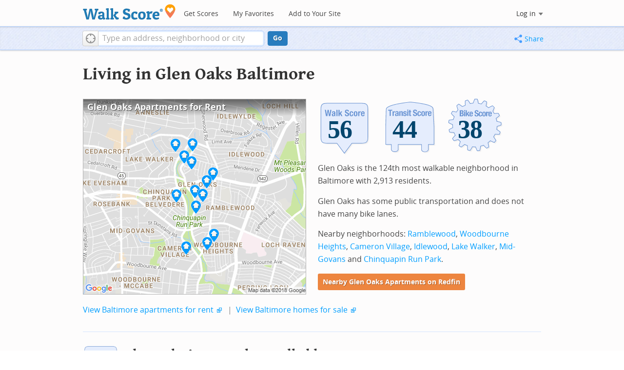

--- FILE ---
content_type: text/html; charset=utf-8
request_url: https://www.walkscore.com/MD/Baltimore/Glen_Oaks
body_size: 8309
content:
<!DOCTYPE html><html xmlns:og="http://ogp.me/ns#" xmlns:fb="http://www.facebook.com/2008/fbml"> <head prefix="og: http://ogp.me/ns# fb: http://ogp.me/ns/fb# walk-score: http://ogp.me/ns/fb/walk-score#"> <meta http-equiv="X-UA-Compatible" content="IE=edge,chrome=1"> <meta name="viewport" content="width=device-width, initial-scale=1.0 user-scalable=yes" /> <meta http-equiv="content-type" content="text/html; charset=UTF-8"/> <meta http-equiv="content-language" content="en"> <meta name="msvalidate.01" content="4B461FBFB34199E256F083A963A8CE34" /> <link rel="stylesheet" href="https://pp.walk.sc/_/s/_g/4f4c8288bb7439747b0be89469a94f8d.css"> <style type="text/css"> </style> <title> Glen Oaks Baltimore Apartments for Rent and Rentals - Walk Score </title> <meta name="description" content="Find Glen Oaks Baltimore apartments for rent. View photos and maps of Glen Oaks Baltimore. See the best Glen Oaks Baltimore apartments for walking, biking, commuting and public transit." /> <!--[if gte IE 9]> <style type="text/css"> .gradient { filter: none; } </style> <![endif]--> <!--[if lt IE 9]> <style type="text/css"> .visible-smalltablet, .visible-phone, .visible-smallphone, .go-to-sidebar { display: none !important; } .simple-place { display: block !important; } .img-shadow { float: none !important; } .magazine [class*="span"] .img-shadow img { width: 100%; } .magazine [class*="span"] .profile img { max-width: none; } </style> <![endif]--> <meta property="og:url" content="https://www.walkscore.com/MD/Baltimore/Glen_Oaks"/> <meta property="fb:app_id" content="133264856724753"/> <meta property="fb:admins" content="639335198,1009098,1356526099,506749889,733592108,100000351611452" /> <meta property="og:type" content="city" /> <meta property="og:site_name" content="Walk Score"/> <meta property="og:title" content="Glen Oaks neighborhood in Baltimore" /> <meta property="og:description" content="Check out the Walk Score of Glen Oaks." /> <meta property="og:image" content="https://pp.walk.sc/_/s/_i/images/fb-walkscore-180.jpg"/> </head> <body class="pypage pages responsive magazine" itemscope itemtype="http://schema.org/WebPage"> <style type="text/css"> .tile-promo { display: none; } #feat-apartments { display: none !important } #crime-grade { display: none !important } #ws-smartbanner-b, a.map-enticement-link, .app-link-sms { display: none !important; } </style> <script>
  (function() {
    localStorage.removeItem('sb-skip-count'); 

    setInterval(function() {
      document.body.classList.remove('iphone', 'android'); 
      if (document.body.style.position === "fixed") document.body.style.position = ""; 
    }, 100);
  })();
</script> <script src="//www.google-analytics.com/cx/api.js"></script> <script></script> <div id="fb-root"></div> <div id="top"> <div class="root-container"> <div id="phone-address-bar" class='visible-phone'> <a href="/" data-ajax="false" class='logo'> </a> <ul class="nav nav-pills"> <li class="dropdown pull-left"> <a class="dropdown-toggle" data-toggle="dropdown" href="#"> </a> <ul class="dropdown-menu"> <li><a href='/' data-ajax="false">Search</a></li> <li><a href="/apartments/" id="mobile-nav-find-apartments" data-ajax="false" class="rentals">Find Apartments</a></li> <li><a href="/compare" rel="nofollow" data-ajax="false">My Favorites</a></li> </ul> </li> </ul> </div> <style> #phone-address-bar a.logo { top: 7px; width: 132px; height: 26px; background: url("https://pp.walk.sc/_/s/_i/images/ws-logo/walkscore-logo-132x26.png") 0 0 no-repeat; } @media only screen and (-webkit-min-device-pixel-ratio: 1.5), only screen and (min-device-pixel-ratio:1.5){ #phone-address-bar a.logo { background: url("https://pp.walk.sc/_/s/_i/images/ws-logo/walkscore-logo-264x52.png") 0 0 no-repeat; background-size: 132px 26px; -webkit-background-size: 132px 26px; -moz-background-size: 132px 26px; } } </style> <div id='respo-header' class='hidden-phone'> <div id="branding"> <a href="/" aria-label="Walk Score Logo"><img src="https://pp.walk.sc/_/s/_i/images/walk-score-2-sm.png" alt='Walk Score Logo' width="191" height="33"></a> </div> <div id="navigation"> <a href="/cities-and-neighborhoods/" class="w-btn">Get Scores</a> <a href="/compare" rel="nofollow" class="w-btn">My Favorites</a> <a href="/professional" rel="nofollow" class="w-btn">Add to Your Site</a> </div> <style> #branding { height: 33px; } #branding img { width: 191px; height: 33px; } #respo-header #navigation { left: 214px; top: 21px; } </style> <div id="nav-links"> <div id="btn-login" class="menu-button deactivated emherit"> <span class="avatar"><img id="default-login-head" src="https://pp.walk.sc/_/s/_i/images/search/login-head.png" width="30" /><img alt='Login default user image' id="login-head" src="https://pp.walk.sc/_/s/_i/images/search/login-head.png" /></span><button id="login-name" class="label"><span class="name noselect">Log in</span> <span class="toggle" aria-label="Menu"></span></button> <div class="shim"></div> <div id="login-menu" class="menu"> <div id="logged-in"> <p><a id="my-faves-link" href="/compare" rel="nofollow"><strong>Favorites</strong></a></p> <p><a id="my-places-link"><strong>Profile</strong></a></p> <p><button id="ws-fb-logout" class="link">Log out</button></p> </div> <div id="logged-out"> <p>Log in to save favorites.</p> <p><button id="ws-fb-login" class="fb-login" aria-label="Sign in with Facebook"></button> <p><button id="ws-oid-login" class="oid-login" aria-label="Sign in with Google"></button> </div> </div> </div> </div> </div></div> <div id="address-bar"> <div class="root-container"> <div id="get-score-form"> <div class="input-wrap score"> <form id="get-walkscore-form" name="address-query" class="addrbar-query address oneline" onsubmit='document.location.href = "/score/" + encodeAddress($("#addrbar-street").val()); return false;'> <div class="field-sizer with-geo"> <a role="button" href aria-label="Current Location" class="b-btn light geolocate" style="display: block;"><span class="icon"></span></a> <input type="text" value="" id="addrbar-street" name="street" class="ui-autocomplete-input street example-text" autocomplete="off" role="textbox" aria-autocomplete="list" aria-haspopup="true" placeholder="Type an address, neighborhood or city"> </div> <a onclick="$('#get-walkscore-form').submit(); return false;" class="b-btn go-btn" id="gs-address-go" href="#">Go</a> <div class="geolocation-api small-bullet"><span class='icon bullet-target'></span>Locate me</div> </form> </div> </div> <div id="address-bar-links"> <button id="share-button" class="icons-share-button menu-button no-highlight"> <span class="ico"></span><span class="label">Share</span> <div id="share-menu"></div> </button></div> </div> </div> </div> <div class="all-blocks"> <div class="container-wrap"><div class="container-fluid margins-phone"> <div id='title' class="block-wrap block-title"> <div class="row-fluid pad-top"> <div class="span12"> <h2>Living in Glen Oaks <span class='sub'>Baltimore</span></h2> </div> </div> </div> <div id='summary' class="block-wrap block-summary"> <div class="row-fluid pad-bot"> <div class="span6 hidden-phone"> <a href="https://www.redfin.com/neighborhood/181960/MD/Baltimore/Glen-Oaks/apartments-for-rent" onclick="trackEvent(ACTIVE_COMPONENT, 'summary rental map click')" target="_blank"> <div class="clippy-frame titled-map"> <div class="map-header bump-smallphone"><h1>Glen Oaks Apartments for Rent</h1></div> <div class="clippy-inner"> <img src="//pp.walk.sc/apartments/e/1/460x400/MD/Baltimore/Glen_Oaks.png" alt="map of Glen Oaks apartments for rent"> </div> </div> </a> </div> <div class="span6"> <div id='hood-badges' class="badges clearfix relative"> <div class='score-info-link' data-eventsrc='hood/city badges'> <div style="padding: 0; margin: 0; border: 0; outline: 0; "> <div style="border:0;outline:0;padding:0; margin: 0 9px;"> <div style="padding: 0; margin: 0; border: 0; outline: 0; position: relative; width: 100%; padding-bottom: 30%"> <div style="padding: 0; margin: 0; border: 0; outline: 0; position: absolute; top: 0; bottom: 0; left: 0; right: 0;"> <!--[if lte IE 8]><img src="//pp.walk.sc/badge/walk/score/56.png" style='border-radius: 0; box-shadow: none; outline: 0; color: transparent; margin: 0 0 0 2.000000%; float: left; padding: 0; width: 30.666667%; background: none; border: 0;'alt="56 Walk Score of Glen Oaks, Baltimore, MD"><![endif]--> <!--[if gt IE 8]><img src="//pp.walk.sc/badge/walk/score/56.svg" style='border-radius: 0; box-shadow: none; outline: 0; color: transparent; margin: 0 0 0 2.000000%; float: left; padding: 0; width: 30.666667%; background: none; border: 0;'alt="56 Walk Score of Glen Oaks, Baltimore, MD"><![endif]--> <!--[if !IE]> <!-- --><img src="//pp.walk.sc/badge/walk/score/56.svg" style='border-radius: 0; box-shadow: none; outline: 0; color: transparent; margin: 0 0 0 2.000000%; float: left; padding: 0; width: 30.666667%; background: none; border: 0;'alt="56 Walk Score of Glen Oaks, Baltimore, MD"><!-- <![endif]--><!--[if lte IE 8]><img src="//pp.walk.sc/badge/transit/score/44.png" style='border-radius: 0; box-shadow: none; outline: 0; color: transparent; margin: 0 0 0 2.000000%; float: left; padding: 0; width: 30.666667%; background: none; border: 0;'alt="44 Transit Score of Glen Oaks, Baltimore, MD"><![endif]--> <!--[if gt IE 8]><img src="//pp.walk.sc/badge/transit/score/44.svg" style='border-radius: 0; box-shadow: none; outline: 0; color: transparent; margin: 0 0 0 2.000000%; float: left; padding: 0; width: 30.666667%; background: none; border: 0;'alt="44 Transit Score of Glen Oaks, Baltimore, MD"><![endif]--> <!--[if !IE]> <!-- --><img src="//pp.walk.sc/badge/transit/score/44.svg" style='border-radius: 0; box-shadow: none; outline: 0; color: transparent; margin: 0 0 0 2.000000%; float: left; padding: 0; width: 30.666667%; background: none; border: 0;'alt="44 Transit Score of Glen Oaks, Baltimore, MD"><!-- <![endif]--><!--[if lte IE 8]><img src="//pp.walk.sc/badge/bike/score/38.png" style='border-radius: 0; box-shadow: none; outline: 0; color: transparent; margin: 0 0 0 2.000000%; float: left; padding: 0; width: 30.666667%; background: none; border: 0;'alt="38 Bike Score of Glen Oaks, Baltimore, MD"><![endif]--> <!--[if gt IE 8]><img src="//pp.walk.sc/badge/bike/score/38.svg" style='border-radius: 0; box-shadow: none; outline: 0; color: transparent; margin: 0 0 0 2.000000%; float: left; padding: 0; width: 30.666667%; background: none; border: 0;'alt="38 Bike Score of Glen Oaks, Baltimore, MD"><![endif]--> <!--[if !IE]> <!-- --><img src="//pp.walk.sc/badge/bike/score/38.svg" style='border-radius: 0; box-shadow: none; outline: 0; color: transparent; margin: 0 0 0 2.000000%; float: left; padding: 0; width: 30.666667%; background: none; border: 0;'alt="38 Bike Score of Glen Oaks, Baltimore, MD"><!-- <![endif]--></div> </div></div></div> </div> </div> <p>Glen Oaks is the 124th most walkable neighborhood in Baltimore with 2,913 residents.</p> <p>Glen Oaks has some public transportation and does not have many bike lanes.</p> <p>Nearby neighborhoods: <a href="/MD/Baltimore/Ramblewood">Ramblewood</a>, <a href="/MD/Baltimore/Woodbourne_Heights">Woodbourne Heights</a>, <a href="/MD/Baltimore/Cameron_Village">Cameron Village</a>, <a href="/MD/Baltimore/Idlewood">Idlewood</a>, <a href="/MD/Baltimore/Lake_Walker">Lake Walker</a>, <a href="/MD/Baltimore/Mid-Govans">Mid-Govans</a> and <a href="/MD/Baltimore/Chinquapin_Run_Park">Chinquapin Run Park</a>.</p> <p> <a class='o-btn tall' href='https://www.redfin.com/neighborhood/181960/MD/Baltimore/Glen-Oaks/apartments-for-rent' onclick="trackEvent(ACTIVE_COMPONENT, 'apt search button', 'in summary text (mobile)');"> Nearby Glen Oaks Apartments on Redfin </a> </p> </div> <div class="clear-all tiny-pad-top"> <p> <a href="https://www.redfin.com/city/1073/MD/Baltimore/apartments-for-rent" onclick="trackEvent(ACTIVE_COMPONENT, 'summary rental link click')" target="_blank"> View Baltimore apartments for rent</a> <span class="icon offsite"></span> <span class="light">&nbsp;|&nbsp;</span> <a href="https://www.redfin.com/city/1073/MD/Baltimore" onclick="trackEvent(ACTIVE_COMPONENT, 'summary homes link click')" target="_blank"> View Baltimore homes for sale</a> <span class="icon offsite"></span> </p> </div> </div> </div> <div id='walkscore' class="block-wrap block-walkscore"> <div class='mag-block'> <div class='block-header-badge'> <!--[if lte IE 8]><img src="//pp.walk.sc/badge/walk/score/56.png" alt="56 Walk Score of Glen Oaks, Baltimore, MD"><![endif]--> <!--[if gt IE 8]><img src="//pp.walk.sc/badge/walk/score/56.svg" alt="56 Walk Score of Glen Oaks, Baltimore, MD"><![endif]--> <!--[if !IE]> <!-- --><img src="//pp.walk.sc/badge/walk/score/56.svg" alt="56 Walk Score of Glen Oaks, Baltimore, MD"><!-- <![endif]--> </div> <h2 class='with-sub'>Glen Oaks is Somewhat Walkable</h2> <p class='subtitle'>Some errands can be accomplished on foot.</p> <div class="row-fluid clear-all"> <div class="span6"> <div class="titled-map"> <div class='map-header bump-smallphone'><h3>Walk Score Map</h3> <div class="map_key background_solid"><img id="walkability_map_spectrum" src="https://pp3.walk.sc/_/s/_i/images/map-spectrum-25.png"><div class="worst">25</div><div class="best">100</div></div> </div> <div id='map-walkscore' class='map min-300'></div> </div> <div class='align-left small-pad-top'> <div class="breadcrumbs"> <a href="/cities-and-neighborhoods/" title="United States Walkability Rankings">United States</a><span></span> <a href="/MD" title="Cities in Maryland state">Maryland</a><span></span> <a href="/MD/Baltimore" >Baltimore</a><span></span> <a href="/MD/Baltimore/Glen_Oaks" >Glen Oaks</a></div> </div> </div> <div class="span6"> <div class="container-fluid"> <div class="row-fluid"> <div class="span12"> <p>Some errands can be accomplished on foot in Glen Oaks Baltimore.</p> <p> Glen Oaks is the 124th most walkable neighborhood in <a href="/MD/Baltimore">Baltimore</a> with a Walk Score of 56. </p> <p>Find apartments in Baltimore's most walkable neighborhoods: <a href="https://www.redfin.com/neighborhood/1787/MD/Baltimore/Mount-Vernon/apartments-for-rent">Mount Vernon</a>, <a href="https://www.redfin.com/neighborhood/181797/MD/Baltimore/University-of-Md-at-Baltimore/apartments-for-rent">University of Md at Baltimore</a> and <a href="https://www.redfin.com/neighborhood/959/MD/Baltimore/Fells-Point/apartments-for-rent">Fells Point</a>. </p> </div> </div> </div> </div> </div> </div> </div> <div id='rentals' class="block-wrap block-rentals"> <div class='mag-block apartments clearfix '> <h2>Glen Oaks Baltimore <span class='visible-phone inline'>Apartments for Rent</span></h2> <div class='tabs rent-sale-tabs group-of-2 align-left'><a class='square-tab small-title-tabs pressed' data-action="content-rent" href='https://www.redfin.com/rentals'><h2 class="subtitle">Apartments for Rent</h2></a><a class='square-tab small-title-tabs clickable' data-action="content-sale" href='http://www.redfin.com'><h2 class="subtitle">Homes for Sale</h2></a></div> <div class='content'> <div class='content-rent'> <p>Search for <a target='_blank' href='https://www.redfin.com/neighborhood/181960/MD/Baltimore/Glen-Oaks/apartments-for-rent'>apartments in Glen Oaks</a><span class='icon offsite'></span> or <a target='_blank' href='https://www.redfin.com/city/1073/MD/Baltimore/apartments-for-rent'>apartments in Baltimore</a><span class='icon offsite'></span>, or check out apartments in other Baltimore neighborhoods. Links will open on our partner site <a target='_blank' href='https://www.redfin.com/rentals'>Redfin.com</a>.</p> <div class='row-fluid'> <div class="span6"> <ul class='textlist'> <li><a href="https://www.redfin.com/neighborhood/236/MD/Baltimore/Bolton-Hill/apartments-for-rent" target="_blank">Bolton Hill, Baltimore apartments for rent</a></li> <li><a href="https://www.redfin.com/neighborhood/182213/MD/Baltimore/Brooklyn/apartments-for-rent" target="_blank">Brooklyn, Baltimore apartments for rent</a></li> <li><a href="https://www.redfin.com/neighborhood/357/MD/Baltimore/Canton/apartments-for-rent" target="_blank">Canton, Baltimore apartments for rent</a></li> <li><a href="https://www.redfin.com/neighborhood/456/MD/Baltimore/Charles-Village/apartments-for-rent" target="_blank">Charles Village, Baltimore apartments for rent</a></li> <li><a href="https://www.redfin.com/neighborhood/182032/MD/Baltimore/Federal-Hill-Park/apartments-for-rent" target="_blank">Federal Hill Park, Baltimore apartments for rent</a></li> <li><a href="https://www.redfin.com/neighborhood/18852/MD/Baltimore/Federal-Hill-Montgomery/apartments-for-rent" target="_blank">Federal Hill-Montgomery, Baltimore apartments for rent</a></li> <li><a href="https://www.redfin.com/neighborhood/959/MD/Baltimore/Fells-Point/apartments-for-rent" target="_blank">Fells Point, Baltimore apartments for rent</a></li> <li><a href="https://www.redfin.com/neighborhood/1172/MD/Baltimore/Guilford/apartments-for-rent" target="_blank">Guilford, Baltimore apartments for rent</a></li> <li><a href="https://www.redfin.com/neighborhood/1185/MD/Baltimore/Hampden/apartments-for-rent" target="_blank">Hampden, Baltimore apartments for rent</a></li> <li><a href="https://www.redfin.com/neighborhood/1298/MD/Baltimore/Homeland/apartments-for-rent" target="_blank">Homeland, Baltimore apartments for rent</a></li> </ul> </div> <div class="span6"> <ul class='textlist'> <li><a href="https://www.redfin.com/neighborhood/1351/MD/Baltimore/Inner-Harbor/apartments-for-rent" target="_blank">Inner Harbor, Baltimore apartments for rent</a></li> <li><a href="https://www.redfin.com/neighborhood/1554/MD/Baltimore/Locust-Point/apartments-for-rent" target="_blank">Locust Point, Baltimore apartments for rent</a></li> <li><a href="https://www.redfin.com/neighborhood/1787/MD/Baltimore/Mount-Vernon/apartments-for-rent" target="_blank">Mount Vernon, Baltimore apartments for rent</a></li> <li><a href="https://www.redfin.com/neighborhood/1789/MD/Baltimore/Mount-Washington/apartments-for-rent" target="_blank">Mount Washington, Baltimore apartments for rent</a></li> <li><a href="https://www.redfin.com/neighborhood/181782/MD/Baltimore/Patterson-Park/apartments-for-rent" target="_blank">Patterson Park, Baltimore apartments for rent</a></li> <li><a href="https://www.redfin.com/neighborhood/2255/MD/Baltimore/Remington/apartments-for-rent" target="_blank">Remington, Baltimore apartments for rent</a></li> <li><a href="https://www.redfin.com/neighborhood/2293/MD/Baltimore/Riverside/apartments-for-rent" target="_blank">Riverside, Baltimore apartments for rent</a></li> <li><a href="https://www.redfin.com/neighborhood/2317/MD/Baltimore/Roland-Park/apartments-for-rent" target="_blank">Roland Park, Baltimore apartments for rent</a></li> <li><a href="https://www.redfin.com/neighborhood/2823/MD/Baltimore/Upper-Fells-Point/apartments-for-rent" target="_blank">Upper Fells Point, Baltimore apartments for rent</a></li> <li><a href="https://www.redfin.com/neighborhood/2941/MD/Baltimore/Washington-Village-Pigtown/apartments-for-rent" target="_blank">Washington Village-Pigtown, Baltimore apartments for rent</a></li> </ul> </div> </div> </div> <div class='content-sale hide'> <p>Search for <a target='_blank' href='https://www.redfin.com/city/1073/MD/Baltimore'>homes in Baltimore</a><span class='icon offsite'></span> or find a <a href="https://www.redfin.com/city/1073/MD/Baltimore/real-estate/agents" target="_blank">Baltimore real estate agent</a><span class='icon offsite'></span> who knows walkable neighborhoods. Links will open on our partner site <a target='_blank' href='https://www.redfin.com'>Redfin.com</a>.</p> <div class='row-fluid'> <div class="span6"> <ul class='textlist'> <li><a href="https://www.redfin.com/neighborhood/236/MD/Baltimore/Bolton-Hill" target="_blank">Bolton Hill, Baltimore Real Estate</a></li> <li><a href="https://www.redfin.com/neighborhood/182213/MD/Baltimore/Brooklyn" target="_blank">Brooklyn, Baltimore Real Estate</a></li> <li><a href="https://www.redfin.com/neighborhood/357/MD/Baltimore/Canton" target="_blank">Canton, Baltimore Real Estate</a></li> <li><a href="https://www.redfin.com/neighborhood/456/MD/Baltimore/Charles-Village" target="_blank">Charles Village, Baltimore Real Estate</a></li> <li><a href="https://www.redfin.com/neighborhood/182032/MD/Baltimore/Federal-Hill-Park" target="_blank">Federal Hill Park, Baltimore Real Estate</a></li> <li><a href="https://www.redfin.com/neighborhood/18852/MD/Baltimore/Federal-Hill-Montgomery" target="_blank">Federal Hill-Montgomery, Baltimore Real Estate</a></li> <li><a href="https://www.redfin.com/neighborhood/959/MD/Baltimore/Fells-Point" target="_blank">Fells Point, Baltimore Real Estate</a></li> <li><a href="https://www.redfin.com/neighborhood/1172/MD/Baltimore/Guilford" target="_blank">Guilford, Baltimore Real Estate</a></li> <li><a href="https://www.redfin.com/neighborhood/1185/MD/Baltimore/Hampden" target="_blank">Hampden, Baltimore Real Estate</a></li> <li><a href="https://www.redfin.com/neighborhood/1298/MD/Baltimore/Homeland" target="_blank">Homeland, Baltimore Real Estate</a></li> </ul> </div> <div class="span6"> <ul class='textlist'> <li><a href="https://www.redfin.com/neighborhood/1351/MD/Baltimore/Inner-Harbor" target="_blank">Inner Harbor, Baltimore Real Estate</a></li> <li><a href="https://www.redfin.com/neighborhood/1554/MD/Baltimore/Locust-Point" target="_blank">Locust Point, Baltimore Real Estate</a></li> <li><a href="https://www.redfin.com/neighborhood/1787/MD/Baltimore/Mount-Vernon" target="_blank">Mount Vernon, Baltimore Real Estate</a></li> <li><a href="https://www.redfin.com/neighborhood/1789/MD/Baltimore/Mount-Washington" target="_blank">Mount Washington, Baltimore Real Estate</a></li> <li><a href="https://www.redfin.com/neighborhood/181782/MD/Baltimore/Patterson-Park" target="_blank">Patterson Park, Baltimore Real Estate</a></li> <li><a href="https://www.redfin.com/neighborhood/2255/MD/Baltimore/Remington" target="_blank">Remington, Baltimore Real Estate</a></li> <li><a href="https://www.redfin.com/neighborhood/2293/MD/Baltimore/Riverside" target="_blank">Riverside, Baltimore Real Estate</a></li> <li><a href="https://www.redfin.com/neighborhood/2317/MD/Baltimore/Roland-Park" target="_blank">Roland Park, Baltimore Real Estate</a></li> <li><a href="https://www.redfin.com/neighborhood/2823/MD/Baltimore/Upper-Fells-Point" target="_blank">Upper Fells Point, Baltimore Real Estate</a></li> <li><a href="https://www.redfin.com/neighborhood/2941/MD/Baltimore/Washington-Village-Pigtown" target="_blank">Washington Village-Pigtown, Baltimore Real Estate</a></li> </ul> </div> </div> </div> </div> </div> </div> <div id='nearby_cities' class="block-wrap block-nearby_cities"> <div class='hidden-phone'> <h5 class='pad-top'>Nearby Cities</h5> <div class="row-fluid small-phone"> <ul class='textlist'> <li class='inblock r-indent10'> <a href="https://www.redfin.com/city/1477/MD/Bel-Air/apartments-for-rent"> Bel Air Apartments</a> </li> <li class='inblock r-indent10'> <a href="https://www.redfin.com/city/22437/MD/Crownsville/apartments-for-rent"> Crownsville Apartments</a> </li> <li class='inblock r-indent10'> <a href="https://www.redfin.com/city/21759/MD/Brooklyn-Park/apartments-for-rent"> Brooklyn Park Apartments</a> </li> <li class='inblock r-indent10'> <a href="https://www.redfin.com/city/21656/MD/Bowleys-Quarters/apartments-for-rent"> Bowleys Quarters Apartments</a> </li> <li class='inblock r-indent10'> <a href="https://www.redfin.com/city/23178/MD/Garrison/apartments-for-rent"> Garrison Apartments</a> </li> <li class='inblock r-indent10'> <a href="https://www.redfin.com/city/25668/MD/Riviera-Beach/apartments-for-rent"> Riviera Beach Apartments</a> </li> <li class='inblock r-indent10'> <a href="https://www.redfin.com/city/23031/MD/Fort-Meade/apartments-for-rent"> Fort Meade Apartments</a> </li> <li class='inblock r-indent10'> <a href="https://www.redfin.com/city/21221/MD/Arden-on-the-Severn/apartments-for-rent"> Arden on the Severn Apartments</a> </li> <li class='inblock r-indent10'> <a href="https://www.redfin.com/city/25341/MD/Pleasant-Hills/apartments-for-rent"> Pleasant Hills Apartments</a> </li> <li class='inblock r-indent10'> <a href="https://www.redfin.com/city/22912/MD/Fallston/apartments-for-rent"> Fallston Apartments</a> </li> </ul> </div> </div> </div> <div id='ad' class="block-wrap block-ad"> <div class='mag-block borderless hidden-phone'> <!-- CityHood_BTF_Top_728x90 --> <div id='div-gpt-ad-1367605307363-2' style='width:728px; height:90px;' class='google-banner'> </div> </div> </div> <div id='hood-ranks' class="block-wrap block-hood-ranks"> <div id='hoods-list' class='mag-block borderless small-phone'> <h2>Glen Oaks Neighborhood Ranking</h2> <p>Compare Glen Oaks to other Baltimore neighborhoods.</p> <div class="stripe-table"> <table id="hood-list-table" class='tablesorter'> <thead class='emherit'> <tr> <th><p class='hidden-phone'>Rank</p><p class='visible-phone'>#</p><span></span></th> <th><p>Name</p><span></span></th> <th><p>Walk Score</p><span></span></th> <th><p>Transit Score</p><span></span></th> <th><p>Bike Score</p><span></span></th> <th class="population hidden-phone"><p>Population</p><span></span></th> </tr> </thead> <tbody> <tr class="hoods-list-item" id="item-183188"> <td class="rank">122</td> <td class="name"><a href="/MD/Baltimore/Graceland_Park">Graceland Park</a></td> <td class="walkscore">57</td> <td class="transitscore"> 41 </td> <td class="bikescore"> 55 </td> <td class="population hidden-phone">2,172</td> </tr> <tr class="hoods-list-item" id="item-164727"> <td class="rank">123</td> <td class="name"><a href="/MD/Baltimore/Morrell_Park">Morrell Park</a></td> <td class="walkscore">56</td> <td class="transitscore"> 38 </td> <td class="bikescore"> 51 </td> <td class="population hidden-phone">4,724</td> </tr> <tr class="hoods-list-item active" id="item-183214"> <td class="rank">124</td> <td class="name"><a href="/MD/Baltimore/Glen_Oaks">Glen Oaks</a></td> <td class="walkscore">56</td> <td class="transitscore"> 44 </td> <td class="bikescore"> 38 </td> <td class="population hidden-phone">2,913</td> </tr> <tr class="hoods-list-item" id="item-185604"> <td class="rank">125</td> <td class="name"><a href="/MD/Baltimore/Dorchester">Dorchester</a></td> <td class="walkscore">56</td> <td class="transitscore"> 53 </td> <td class="bikescore"> 44 </td> <td class="population hidden-phone">1,657</td> </tr> <tr class="hoods-list-item" id="item-163702"> <td class="rank">126</td> <td class="name"><a href="/MD/Baltimore/Glen">Glen</a></td> <td class="walkscore">56</td> <td class="transitscore"> 52 </td> <td class="bikescore"> 44 </td> <td class="population hidden-phone">8,620</td> </tr> </tbody> </table> </div> <p class="float-right-noncleared phone-left"> <a href="/moving/to-baltimore">Moving to Baltimore from another city?</a> </p> </div> </div> <div id='bikescore' class="block-wrap block-bikescore"> <div class='mag-block'> <div class='block-header-badge'> <!--[if lte IE 8]><img src="//pp.walk.sc/badge/bike/score/38.png" alt="38 Bike Score of Glen Oaks, Baltimore, MD"><![endif]--> <!--[if gt IE 8]><img src="//pp.walk.sc/badge/bike/score/38.svg" alt="38 Bike Score of Glen Oaks, Baltimore, MD"><![endif]--> <!--[if !IE]> <!-- --><img src="//pp.walk.sc/badge/bike/score/38.svg" alt="38 Bike Score of Glen Oaks, Baltimore, MD"><!-- <![endif]--> </div> <h2 class='with-sub'>Glen Oaks is Somewhat Bikeable</h2> <p class='subtitle'>Minimal bike infrastructure.</p> <div class="row-fluid clear-all hidden-phone"> <div class="span9"> <div class="titled-map"> <div id='bikescore-map-header' class='map-header bump-smallphone'> <div class="map_key background_solid"><img id="walkability_map_spectrum" src="https://pp3.walk.sc/_/s/_i/images/map-spectrum-25.png"><div class="worst">25</div><div class="best">100</div></div> </div> <div id='map-bikescore' class='map min-300'></div> </div> </div> <div class="span3 hidden-phone"> <div id="big-buttons" class='big-buttons'> <div id="bike-score" class="b-btn light"> <h5>Bike <br />Score</h5> <pre class="ascii">

     o__
    _.>/ _
___(_)_\(_)___
          </pre> </div> <div id="bike-lanes" class="b-btn light"> <h5>Bike <br />Lanes</h5> <pre class="ascii">

________________
 __  __  __  __
________________
          </pre> </div> <div id="hills" class="b-btn light"> <h5>Hills</h5> <pre class="ascii">
          _
         / \
   _   _/   \
__/ \_/      \__
          </pre> </div> <div id="bike-commuters" class="b-btn light"> <h5>Bike <br />Commute<span class='hidden-smalltablet'>rs</span></h5> <pre class="ascii">
              _
             |_|
/\           |_|
[]...........|_|
          </pre> </div> <br class='clear-all' /> </div> </div> </div> </div> </div> <div id='ad' class="block-wrap block-ad"> <div class='mag-block borderless hidden-phone'> <!-- CityHood_BTF_Middle_728x90 --> <div id='div-gpt-ad-1367605307363-1' style='width:728px; height:90px;' class='google-banner'> </div> </div> </div> <div id='ad' class="block-wrap block-ad"> <div class='mag-block borderless hidden-phone'> <!-- CityHood_BTF_Bottom_728x90 --> <div id='div-gpt-ad-1367605307363-0' style='width:728px; height:90px;' class='google-banner'> </div> </div> </div> <div id='products' class="block-wrap block-products"> <div class='mag-block'> <h2><a href="/professional/">Walk Score Professional</a></h2> <div class="row-fluid constrain-phone"> <div class="span4"> <h3>Real Estate</h3> <a href="/professional/walk-score-widget.php" class="img-shadow"><img src='https://pp3.walk.sc/_/s/_i/images/ws_widget/ws_widget-460x212.png' alt="Walk Score Neighborhood Map" /></a> <p class='clear-all pad-top'>Add Walk Score, Bike Score, and Transit Score to your rental and for sale properties with the <a href="/professional/walk-score-widget.php">Walk Score Widget</a>.</p> </div> <div class="span4"> <h3>Software Developers</h3> <a href="/professional/walk-score-apis.php" class="img-shadow"><img src='https://pp2.walk.sc/_/s/_i/images/product-apis-01.jpg' alt="Walk Score APIs" /></a> <p class='clear-all pad-top'>Build apps with Walk Score, public transit data, and commute and travel times via <a href="/professional/walk-score-apis.php">Walk Score APIs</a>. </div> <div class="span4"> <h3>Data and Analysis</h3> <a href="/professional/research.php" class="img-shadow"><img src='https://pp2.walk.sc/_/s/_i/images/product-data-01.jpg' alt="Walk Score Data and Research" /></a> <p class='clear-all pad-top'>Use <a href="/professional/research.php">Walk Score data</a> for real estate, public health, finance, and urban planning research and analysis.</p> </div> </div> </div> </div> </div></div> </div> <script>window.initialize = function(){ window._goodToGo = true }</script> <script src="https://pp.walk.sc/_/s/_g/746b7be055773d3812ba191babd77ac7.js"></script> <script>$LAB.setGlobalDefaults({AllowDuplicates:false});</script> <!--[if IE]><script>$LAB.setGlobalDefaults({AlwaysPreserveOrder:true});</script><![endif]--> <div id="footer"><div id="city-footer"> <div class="container-fluid margins-phone"> <div class="root-container clearfix row-fluid"> <div class='span6 clearfix'> <div class='clear-all'> <div class="section clear-all with-social"> <h5><a href="/">Walk Score</a></h5> <div id="social-media-buttons" class="social-buttons"> <button aria-label="Twitter" onclick='trackNavigationNewWindow("http://twitter.com/walkscore", ACTIVE_COMPONENT, "follow us", "twitter")' class='s-btn friend-twitter'> </button> <button aria-label="Facebook" onclick='trackNavigationNewWindow("http://www.facebook.com/walkscore", ACTIVE_COMPONENT, "follow us", "facebook")' class='s-btn friend-facebook'> </button> <button aria-label="Email" onclick='trackNavigation("/how-it-works/#join-list", ACTIVE_COMPONENT, "follow us", "email list")' class='s-btn friend-email-list'> </button><div onclick='trackNavigationNewWindow("http://plus.google.com/+walkscore/", ACTIVE_COMPONENT, "follow us", "google plus")' class='s-btn friend-google'> </div></div> <ul> <li><a href="/about.shtml">About</a></li> <li><a href="/how-it-works/">How It Works</a></li> <li><a href="/press/">Press</a></li> <li><a href="/terms-of-use.shtml" rel="nofollow">Terms &amp; Privacy</a></li> <li><div style="visibility:visible;"><a href="/contact" target="_blank" rel="nofollow">Feedback</a></div></li> </ul> </div> <div class="section wide"> <h5><a href="/professional/">Professional</a></h5> <ul> <li><a href="/professional/walk-score-widget.php">Walk Score Widget</a></li> <li><a href="/professional/walk-score-apis.php">Walk Score APIs</a></li> <li><a href="/professional/research.php">Data Services</a></li> <li><a href="/professional/real-estate-professionals.php">Real Estate Professionals</a></li> <li><a href="/professional/walkability-research.php">Walkability Research</a></li> <li><a href="/professional/badges.php">Badges</a></li> </ul> </div> </div> <p class="accessibility-contact">If you are using a screen reader or having trouble reading this website, please call Walk Score customer service at (253) 256-1634.</p> <p class="credit"><br />&copy; 2026 Walk Score</p> </div> </div> <noscript> <img src="http://b.scorecardresearch.com/p?c1=2&c2=15053602&cv=2.0&cj=1" /> </noscript></div> </div> <!--<![endif]--> <!--[if lt IE 8]> <div class="get-gcf alert" style="z-index:999;"><a href="http://www.google.com/chromeframe?redirect=true&user=true"><img src="//www.google.com/images/icons/illustrations/chrome_frame-128.png" alt="Google Chrome Frame logo"/></a> <div class="message"><h4>To use Walk Score Apartment Search with this browser you need the Google Chrome Frame plugin.</h4><a href="http://www.google.com/chromeframe?redirect=true&user=true" class="button">Get Google Chrome Frame </a><p>It's free and installs in seconds. <a href="http://www.google.com/chromeframe?redirect=true&user=true">Learn more</a>.</p></div></div> <![endif]--> <script>(function(){var start=function(){(window.wLAB = $LAB).wait(function(){window.ACTIVE_COMPONENT = "city page";window.isMobile = false;}).script("https://ajax.googleapis.com/ajax/libs/jquery/1.9.1/jquery.min.js").script("https://cdn2.walk.sc/2/js/_expanders_vcymmcep.js").wait(function(){window.trueWinWidth = function(){return Math.max($(window).outerWidth(true), window.outerWidth);}}).wait(function(){;(function() {'use strict';$('body').addClass('loaded-' + (trueWinWidth()>=850 ? "with":"without") + '-sidebar');var sidebarBlocks = $('.go-to-sidebar').toArray();var anchors = [];if (sidebarBlocks.length) {var sortByWeight = function(a, b){var aWeight = Number($(a).attr('data-sidebar-weight') || 10);var bWeight = Number($(b).attr('data-sidebar-weight') || 10);return ((aWeight < bWeight) ? -1 : ((aWeight > bWeight) ? 1 : 0));};sidebarBlocks.sort(sortByWeight);$.each(sidebarBlocks, function(i,e) {anchors.push($('#'+$(e).attr('data-sidebar-anchor')));});var sidebar = $('.respo-sidebar');window.isShowingSidebar = true;var alertSidebarShown = function(){if (window.isShowingSidebar){$.event.trigger("sidebarShown");}};var resizeFunc = function(){var showSidebar = (trueWinWidth() >= 850);if (showSidebar != window.isShowingSidebar){window.isShowingSidebar = showSidebar;if (showSidebar){$.each(sidebarBlocks, function(i,e) {sidebar.append($(e).parent());});alertSidebarShown();}else {$.each(sidebarBlocks, function(i,e) {anchors[i].after($(e).parent());});}}};alertSidebarShown();$(window).resize(resizeFunc);resizeFunc();}})();}).script("https://maps.googleapis.com/maps/api/js?callback=initialize&libraries=geometry,places&client=gme-redfin&channel=walkscore-untracked-page").script("https://pp.walk.sc/_/s/_p/hood/b96f5e32a0edac206bda80b9763fc40f.js");$LAB};if(window.addEventListener)window.addEventListener("load",start,false);else window.attachEvent("onload",start);})()</script> </body> </html>

--- FILE ---
content_type: text/html; charset=utf-8
request_url: https://www.google.com/recaptcha/api2/aframe
body_size: 267
content:
<!DOCTYPE HTML><html><head><meta http-equiv="content-type" content="text/html; charset=UTF-8"></head><body><script nonce="T37LZoFmw9_63ERcHfMd2w">/** Anti-fraud and anti-abuse applications only. See google.com/recaptcha */ try{var clients={'sodar':'https://pagead2.googlesyndication.com/pagead/sodar?'};window.addEventListener("message",function(a){try{if(a.source===window.parent){var b=JSON.parse(a.data);var c=clients[b['id']];if(c){var d=document.createElement('img');d.src=c+b['params']+'&rc='+(localStorage.getItem("rc::a")?sessionStorage.getItem("rc::b"):"");window.document.body.appendChild(d);sessionStorage.setItem("rc::e",parseInt(sessionStorage.getItem("rc::e")||0)+1);localStorage.setItem("rc::h",'1769009052470');}}}catch(b){}});window.parent.postMessage("_grecaptcha_ready", "*");}catch(b){}</script></body></html>

--- FILE ---
content_type: text/javascript
request_url: https://pp.walk.sc/_/s/_p/hood/b96f5e32a0edac206bda80b9763fc40f.js
body_size: 9134
content:
(function(){
      ;(function(){
        'use strict';
        window._blockLayoutCallbacks = []
        window.blockLayout = function(c){
          window._blockLayoutCallbacks.push(c);
        }
      })();
    
  window.googletag = window.googletag || {};
  googletag.cmd = googletag.cmd || [];
  (function() {
    var gads = document.createElement('script');
    gads.async = true;
    gads.type = 'text/javascript';
    var useSSL = 'https:' == document.location.protocol;
    gads.src = (useSSL ? 'https:' : 'http:') +
    '//www.googletagservices.com/tag/js/gpt.js';
    var node = document.getElementsByTagName('script')[0];
    node.parentNode.insertBefore(gads, node);
  })();
  

    //TEMPORARY - introduced 11/19/15.  Can remove after 90 days.
    // update to remove develop.walkscore.com
    // was inadvertently hard coded in a rare case of local storage management see commit 4631ceaead2e135d7f46f1937ec50860915d71fa
    if (window.localStorage
      && window.localStorage.apartments_state
      && window.localStorage.apartments_state.indexOf("develop.walkscore") != -1
      && document.location.href.indexOf("www.walkscore") != -1) {
      window.localStorage.apartments_state = window.localStorage.apartments_state.replace("develop.walkscore", "www.walkscore");
    }
    //END TEMPORARY

    $('#phone-address-bar .dropdown-menu a').click(function(){
      trackEvent(ACTIVE_COMPONENT, $(this).text()+" click", 'mobile nav');
    })
    if(window.localStorage && window.localStorage.apartments_state){
      $('#mobile-nav-find-apartments').click(function(e){
        e.preventDefault();
        document.location = window.localStorage.apartments_state;
        return false
      })
      $('#mobile-nav-faves').click(function(e){
        e.preventDefault();
        document.location = window.localStorage.apartments_state+'&tab=faves';
        return false
      })
    }
  
  if(window.localStorage && window.localStorage.apartments_state){
    $('#my-faves-link').click(function(e){
      trackEvent(ACTIVE_COMPONENT, "Favorites click", 'user menu');
    })
  }

	;(function(){
	  $('#navigation a').click(function(){
	    trackEvent("ACTIVE_COMPONENT", $(this).text()+" click", 'main nav');
	  })
	  var aurl = window.localStorage && window.localStorage.apartments_state;
	  if(aurl){
	    $('#top-nav-find-apartments').click(function(e){
	      e.preventDefault();
	      document.location = aurl.split('?')[0];
	      return false;
	    })
	  }
	})();
	
  blockLayout(function(){
      window.rentSalePathBase = '/apartments';
    
    //special unbind for inline onsubmit handler --rewire below with full autocomplete addr handler
    $('#get-walkscore-form').attr('onsubmit','');
    (new RentalsSearchBox({rentsale: ''-0}))
      
      .setInput($('#addrbar-street'))
  });
  
  var addthis_config = {
    pubid:'ra-4ea87059456ece80',
    data_track_clickback:true,
    services_exclude:'print'
  };
  var addthis_share = {
    url_transforms: {
      shorten: {
        twitter: 'bitly',
        facebook: 'bitly',
        email: 'bitly',
        gmail: 'bitly',
        google_plusone: 'bitly',
        linkedin: 'bitly'
      }
    },
    shorteners: {
      bitly: {
        username: 'o_2nhuebb26n',
        apiKey: 'R_79c407ff65a419b05056d76fdd8ab58b'
      }
    }
  };

  ;(function(){
    var tabset   = $('.rent-sale-tabs')
    ,   tablinks = tabset.find("a");
    tablinks.each(function(i){
      tablinks.eq(i).click(function(e){
        e.preventDefault();
        var btn = $(this);
        
          if (!btn.hasClass('pressed')) {
            btn
              .addClass('pressed')
              .siblings().removeClass('pressed');
            
              var content = $('.'+ $(this).data('action'));
              content.siblings().addClass('hide').end().removeClass('hide');
            
            
              trackEvent(ACTIVE_COMPONENT, 'tab click', btn.text());
            
            tabset.trigger('tabChanged', $(this).data('action'));
          }
        
        return false;
      });
    })
  })()

      blockLayout(function(){
        googletag.cmd.push(function() { googletag.display('div-gpt-ad-1367605307363-2'); });
      })
    
    blockLayout(function(){
      
      if (!bootstrapIsPhone()) {
	$LAB
	  .script('https://cdn2.walk.sc/2/js/jquery.tablesorter_vcymmcep.js')
          .wait(function(){
            var table = $('#hoods-list-table')
              // add tablesorter parser for formatted numbers (strip commas when sorting)
            $.tablesorter.addParser({
              // set a unique id
              id: 'formattedNumbers',
              is: function(s) {
                // return false so this parser is not auto detected
                return false;
              },
              format: function(s) {
                // format data for normalization
                return s.replace(/^\$/,'').split(",").join("");
              },
              // set type, either numeric or text
              type: 'numeric'
            });

            table.tablesorter({
              sortList : [[0,0]],
              headers  : {
                0: { sorter:'digit' },
                2: { sorter:'digit' },
                3: { sorter:'digit' },
                4: { sorter:'digit' },
                5: { sorter:'formattedNumbers' }
              }
            });
          })
      }
    });
  
      blockLayout(function(){
        googletag.cmd.push(function() { googletag.display('div-gpt-ad-1367605307363-1'); });
      })
    
      blockLayout(function(){
        googletag.cmd.push(function() { googletag.display('div-gpt-ad-1367605307363-0'); });
      })
    
      $(window).load(function(){
        window._ws_win_loaded = true; //way to tell if win load has already fired
      });
      
        googletag.cmd.push(function() {
        
          googletag
            .defineSlot('/1357474/CityHood_BTF_Top_728x90', [728, 90], 'div-gpt-ad-1367605307363-2')
            .addService(googletag.pubads());
          googletag
            .defineSlot('/1357474/CityHood_BTF_Middle_728x90', [728, 90], 'div-gpt-ad-1367605307363-1')
            .addService(googletag.pubads());
          googletag
            .defineSlot('/1357474/CityHood_BTF_Bottom_728x90', [728, 90], 'div-gpt-ad-1367605307363-0')
            .addService(googletag.pubads());
          
        googletag.pubads().enableSingleRequest();
        googletag.enableServices();
        });
      
    setTimeout(function(){
      var LAB  = $LAB
      ,   todo = [
        "https://pp.walk.sc/_/s/_g/8b61d0ebafa68eef4c27f57277f30d7b.js",
      ]
      for (var i = 0; i < todo.length; i++)
        LAB = LAB.script(todo[i])
      
      LAB.wait(

(function(){
  'use strict';
  if (isIOS()) {
    $('body').addClass('ios');
    if (isIOS() && !window.isIpad())
      $('body').addClass('iphone');
  }
  else if (window.isAndroid())
    $('body').addClass('android');

  window.CDN_HOSTS = ["https://pp.walk.sc", "https://pp2.walk.sc", "https://pp3.walk.sc"];

  
  $(document).ready(app_loader(logExceptions('basic_page_init_js', function(){
    
  $(document).ready(function() {
    activateShareButton();
    $('body').addClass('loaded-at-' + findBootstrapEnvironment());
    if (isIpad()) $("body").addClass("touch");
  });
    if (window.initBlockMaps)
      window.initBlockMaps();
    $('[data-asyncimgsrc]').each(function(i,img){
      img = $(img)
      img.attr('src', img.attr('data-asyncimgsrc'))
    })
  })));
  app_loader(logExceptions('supports_ugc_init', function(){
    var bounds = new google.maps.LatLngBounds(
      new google.maps.LatLng(39.3562, -76.60042),
      new google.maps.LatLng(39.37187, -76.59303)
    );

    window.dataCurator = window.simpleLoginApp.curator.dataCurator;
    window.dataCurator.wireUpAddPlaceButtons({bounds: bounds});
    window.dataCurator.wireUpAskExpertLinks();
  }));
  app_loader(logExceptions('entity_init', function(){

    window.reconstituteEntity = function(v){
      return _(v).extend({
        bounds   : boundsFromHood(v),
        paths    : decodeGooglePolygonPaths(v.path),
        geometry : v.path,
      })
    }

    window.activeEntity = reconstituteEntity({"_bounds": {"_ne": {"lat_": 39.37187, "lng_": -76.59303000000001}, "_sw": {"lat_": 39.3562, "lng_": -76.60042}}, "bikescore": 38.0779, "comma_fullname": "Glen Oaks, Baltimore", "extents": "(-76.600418, 39.356199, -76.593032, 39.3718735)", "fullname": "Glen Oaks Baltimore", "id": 183214, "jobs": 143, "lat": 39.3644, "lng": -76.5966, "name": "Glen Oaks", "path": "qehoFtsnrM@I?I?QRKPIHCHCHAFAF?H@^D`@FhANjARh@Jf@HvAT~@Nb@DVDPDN@RBXB^BX@\\BXBXBZBv@D`AHz@Dd@DP@F?FAFAFAFAJ?P@XDf@Bd@Bl@Dd@D^@ZD`@DT@X@l@B|@Ft@Dt@Bb@DN@RBPBPBJ@JBNBLDRDJBRFRF`@Pn@Tl@Tp@Vv@XNFn@Td@PRHJDRJPHLJDBPJLHNLZXRPPPVVuAvAmBhB}@|@SRMNIHMNKLILINKNGLGNO\\IPELWl@IRGJIHGJGDGDIDKBIBKBI?K?w@S_Ay@_As@[@W?c@As@E_ACm@Ci@AUAoAEk@Ek@A_@AW?_@@S?MB[B_@Fa@H[F[HYH[JOFUHUJSJOHKFQJYPOLQLYTSPOLOHOJSLYLYNk@ZYLOFQFQBS@SBi@Fu@HG?S?FgAR}AkBr@kCl@}@F_DyBIIYc@OUm@_AoAuAEE]a@cDqCeCsABMLm@x@\\lAh@RcA^gBn@{CBI@KBEDEDGDCHCNIj@Yx@]vAs@FCDAD?FAF@L@XH\\iCTiB@M", "population": 2913.27, "rank": 124, "raw_bounds": [39.3562, -76.60042, 39.37187, -76.59303000000001], "transitscore": 44.1438, "walkscore": 56.4587});
    window.activeCity   = reconstituteEntity({"_bounds": {"_ne": {"lat_": 39.37651, "lng_": -76.52217}, "_sw": {"lat_": 39.21226, "lng_": -76.71415}}, "bikescore": 53.3779, "compare": [{"percent": 47, "score": 70}, {"percent": 77, "score": 50}, {"percent": 77, "score": 50}], "extents": "(-76.7115327, 39.197211, -76.5293173, 39.3722058)", "id": 21, "is_featured": true, "is_featured_2008": true, "is_featured_2013": true, "is_featured_bike": true, "is_moving_city": true, "jobs": 325448, "lat": 39.301, "lng": -76.6106, "nRentals": 0, "name": "Baltimore", "path": "cp`oFluesMr@E{@?iBBg@?sCD{CFqP?cEs@wAUaAQQEMCsWh@}IBKEe@DgGBeEByFBm@ReBQuDB}A?m@@??k@@S@_@Bk@@k@Bi@BCAiBEcDYg@CyBZqC@cE@OC{@a@iBC_@B{DR}AGS@O?Y@]?a@B_ANmBIM?gBDuBY_@?_ALiBVmCOs@Dk@CUCoADC?QA}AIg@C??E?E?SAWAGAC?I?g@CO?YCeABaAFa@Do@HcBLi@?U@sAFkAFs@Di@?YC[@s@A_@?G@MAa@?wCSeC?{CQuAX_BS{ADS@m@@sAQcC@K{NEoA@K?oA?{@?oB@oJQyMDeP@oO?IAeBDwRBaGCmE?wE@gI?qE?iI?iB?a@?i@@aE?eACy@Iq@KaA?KCi@A}@@s@?sA?{ACiDBuF@[@YDe@Fc@Rw@?cDCcG?W?o@EsN?G?iGSmC?wAB_EKiSZy@I{AK}PEuHNkEBw@?]DwI?gAGiKCoEAkF?]?E@_ACa@@o@?S@m@?s@?QAoK?E?]?K?aA?w@?U?e@@sFBaC?e@Au[AcS@?AcDDoC@QBsG@aF@qDCoFh@}BNoAi@ma@?OK{HE_E@]GgACy@?s@AeDBi@BmAVgHEs@K}DASEkCAYA_@Ig@@S?CDeHH}G?UEwNAqAAwAA[@gA?k@?U?M?UAc@?A?i@?g@?cC?g@?{CDqF?i@@u@EsGDsBBeA?YB}ADaCTqDAqA?qDH_EDuECwAI}@Bq@GyGCoB@y@BeFAgHAkH@o@AuGAyB@W@QBMNc@JUUyAKmAAOGoACGUyCAgA?S?C?]?eC?o@?_@?[?I?_@?e@?K?_@?yB?O?a@?K?Q?U?S?wO?W?a@DqDEea@AwB?iK?m@?cA?A?gG?m@?gA?g@?M?yCAq@@]?GJq@CsHA_CEk@?wHHcN?UIq@A_B@eIBoKBmA@_DM_EDwJ@wH@A?c@@eBGiG?q@?s@?u@A_GB{D?{@Au@?[?_@?_B?eB?o@@cDAsB?o@?OAO?a@?a@?k@?cB?}C?_F@{B?qCBwB@eAKkCC_EGsEBa@BiATyK`BCzF?j@?rG?fD?R?dC?rD?hBSvBDpFN@?J?h@?r@?v@?F?p@?~@AV@PAhE?pF?PEbAObER|@BxB?V?V?fA?@?pA?RC\\@fA?j@?n@AJ?R@FA~@@hBBx@GfBANBNApD@~DCdE{@dAH`AHf@DP@PBf@BfCPlCJZ@P@b@MbGDT@lDA`S@D?`FAbA?jA?lI?|IE^?X?lBApC@hCOpBB`@CbDCdDHV@`AB^@l@@r@BlDAhFAzIDlBBpAAdACdC?F?rA@pAAH?tECH?F?l@@`@?F@N?L?~@?^A|N?lJ?fA?b@@b@?xE@rIExB?jG?hDKvE?h@@F?l@FnA@B?\\TnDUL?~C?nG?bA?tAAdBBv@@|@Ep@?dEON?F@J?`@CN?NALC@?J?F?vFHtFRpBF|@?PA`@?F?RApAW`@E`CMz@GN?J@H?F?T@J?@?N@f@?fCFX@LCf@E~AInBDjHv@\\BpAMvAAD?NA\\?l@?vAArAMhAMlAAHApA?xATdBAT?D?H?H?J?JA`A@nKGbDHrCLvBPJZhAGdBQ|AOx@Ap@@D?~@?V?jBAbB@F?fA?Z?f@?bA?nA?hDA@?lD?nC@fF@tE?QUAEl@P\\F`A@d@CdAQTEb@IP@N@f@PnI@p@DJ@r@FF@RB~@@j@@l@@PA\\Bv@GHAF?B?N?F?F?jCAdAAp@?p@A|H@rE?bE?`A?r@?dA?H?lA?dAAB?hAIh@Df@E|AE@@tAUB?jAj@lAGjAIDAF?VARF@@lADPHhAGV?jD?bB@n@?n@?FAL?P?hGAtBAzB?r@AbCEXA^AbAFZAbCGxA?j@?pC?NQnAAh@?\\A`CC\\AD?bAA`DEdBAxBEdAAv@FZKLAfANtDPB?|@Ez@EpAEVAz@CrACJ]rAt@lFAdDAd}@G~|@E`Fb@dBCx@CtAEH@HCj@@`@@`B@h_@^lC|DvClE\\l@R\\pAdC`Pj[jLlTdHrMfCxErDzG^p@tNrXuBbKyErTKd@k@tCM|@Sr@Q|@cAnEEXQp@M|@}EjVUvAKn@I`@KX_CpQa@jCOdAaCvGKTIXYvAIHGBy@`Cu@~B{@bEk@jC]|AYvAg@nCY|AiCtMaElQy@tEi@fDO`B[xCKd@CHDPADABc@d@YZGHIHSPA@GHQRGHYNyC`B[PYNMFKDOJKFMFOR{@hAcCzCYXiEbEMLmEvEo@p@s@t@oBtBONiBrBeAhAmApAkJ`Kq@r@GHeN~NKLgElEoArAINU`@C@iAlAu@v@qBtBkFtFsF~FUV}HnIi@j@oAtAiBlBEFw@x@QPMNCBYXUTQN]`@cAdA}@bA_AfA{B`CcCjCm@^eB~AaClBc@\\k@`AmBbCUVY\\}@dAqAtACLIDAXQp@s@|B?@A@AByAdEiAxCITo@fByC`JSpAELEJENEJGPGRGRkAlCCFCF_@lAkEbN_BzEoMp_@s@zBc@rAi@~Ak@bBQd@c@dCe@l@Wl@Mh@eBxF{@pCwDhKuDdKmBnFsAnDqAzD[x@]z@OZCJMZGNQ`@Qb@MZELk@vAGL_D`IMb@GXuA`Fq@hC_AdDCLOj@IRm@fBgF`O_BnEiAlEa@lAe@bBWr@{@rBaAjCEPEHe@dBu@~B_@dAELYr@_@|@a@fACh@oDvK[`A]bAYbA[v@Qh@Wx@eAjCWp@GJQr@GTCHCNABGNIXGXGNCLELENAHGRELCJKZGNGH?@CDA@CFCBMv@e@bACJERYfAiDtIIJBBiA|Dq@|Ba@tA[hAA@m@xBa@vA_AbDC@eAnDADe@tAK^Yx@u@jBoC|Ge@jAGVAAA?CD@@@DiAhCM\\w@x@Ob@q@pB_AlCW~@sAzEqBnIu@jBWp@Wp@iAtC}AvEADKTYf@S`ACNSx@ADa@fBcAfDYt@ELkAlCC?e@rASb@CLITIJk@~Am@fBEJaAtCs@rBs@pBGPmAhDw@pBcBbF_BnFqAbEY|@OPEHGNIXQ|@KZaBpFM\\m@vAiAnDiAfD[jAsAvDaAzCcB|Es@pBiBpFo@lCWl@g@hA[hACJGPOh@Md@o@xBeA~EQ^QT_@rA]j@_@N[LkARE@EASH{@Kk@CI?mBG_EOoE?qAEqG?qJE_BBuFEc@@A?IAI?a@BwAAA?cB`Am@eAC?gDGsDD_@@G?Q@KDWA]BS?Y@_@@Y@G@A?K?a@?]?w@?Q?M?K?Q?o@?I?C?C?I?M?O?W?G?G?A?sGLeAB_FNyAHuB]i@Mm@@{A@wAISAcAHW?iA?]?U?wFAQ@OAC?M?S?M?c@?_@Aa@?gD?_BBcDKs@COBs@Fy@?[?ICgHXeAGuAG{DPaDQcDIO?oD?gC?aBB_@ASAC?K@K@KAcAI_@ACAG?k@CS@}EFgSCiEAu@?iI`@]ByAHeCLI?a@@U?M?O?_A?I?iC?{FBK?kEAmECU?i@IC@EBSAG@CBu@FQ@c@Hi@@aFS", "population": 620961, "rank": 14, "raw_bounds": [39.21226, -76.71415, 39.37651, -76.52217], "state_abbr": "MD", "totalRent": 0, "transitscore": 53.1755, "walkscore": 64.3318});
    window.addEntityToMap = function(map, opts){
      
      google.maps.event.addListener(map, 'click', function(){
        trackEvent(ACTIVE_COMPONENT, 'map click', $(map.getDiv()).attr('id'));
      })
      return new google.maps.Polygon(_({
        map           : map,
        paths         : activeEntity.paths,
        clickable     : false, // Don't show click cursor on hover.
        strokeWeight  : 2,
        strokeColor   : 'rgb(85,92,184)',
        fillColor     : 'rgb(85,92,184)',
        fillOpacity   : 0.1
      }).extend(opts))
    }

    //always cleanup bootstrap modals on close
    $(document).on('hidden', '.modal:not(.preserve)', function () {
      $(this).remove();
    });
  }))
  
  $(window).on('summary-block-scroll-in', logExceptions('block_init_summary', function(){
    

wireUpScoreInfoLinks(
  "Neighborhood",
  "Glen Oaks",
  {
    scores : {
          walk : 56.4587,
          transit : 44.1438,
          bike : 38.0779
    },
    score_details : null,
    address: ''
  }
);
  }));
  
  $(window).on('walkscore-block-scroll-in', logExceptions('block_init_walkscore', function(){
    var mapOpts = _({ mapTypeId: google.maps.MapTypeId.ROADMAP }).extend(window.mapOptions);
var map = new google.maps.Map(document.getElementById("map-walkscore"), mapOpts);
fitBoundsSnugly(map, boundsFromHood(window.activeEntity));
bumpGoogControlsForTitledMap(map);
wireGridResizing(map);
addEntityToMap(map);
map.overlayMapTypes.push(new google.maps.ImageMapType({
  getTileUrl : window.CustomGetTileUrl,
  opacity    : 0.45,
  tileSize   : new google.maps.Size(256, 256),
  isPng      : true
}));
var app = appifyMap(map);
addMapMenu(app, {leftButton: true});
  }));
  
  $(window).on('rentals-block-scroll-in', logExceptions('block_init_rentals', function(){
    $('.block-rentals img').each(function(){
  var img = $(this)
  ,   datasrc = img.attr('data-imgsrc');
  if (datasrc)
    img.attr('src', datasrc).removeClass('invisible');
});
$('#trulia-attr').popover({
  content   : $('div.trulia.tooltip-content').html(),
  html      : true,
  placement : 'bottom'
})
$('#trulia-attr').on('show', function(){
  trackEvent(
    ACTIVE_COMPONENT,
    'Trulia attribution popover',
    "Baltimore"
  )
});
  }));
  
  $(window).on('bikescore-block-scroll-in', logExceptions('block_init_bikescore', function(){
    if (bootstrapIsPhone() || isIOS()) {
  $('#map-bikescore').closest('.row-fluid').hide();
}
else {
  var mapOpts = _({ mapTypeId: google.maps.MapTypeId.ROADMAP }).extend(window.mapOptions);
  var map = new google.maps.Map(document.getElementById("map-bikescore"), mapOpts);
  fitBoundsSnugly(map, boundsFromHood(window.activeEntity));
  bumpGoogControlsForTitledMap(map);
  wireGridResizing(map);
  addEntityToMap(map);

  var app = appifyMap(map);
  addMapMenu(app, {leftButton: true});

  var lastMapMode
  ,   bikeLayer;

  var unsetMapMode = function(mode) {
    if (mode == "hills"){
      map.setMapTypeId(google.maps.MapTypeId.ROADMAP)
    }
    else if (mode == "bike-lanes"){
      bikeLayer.setMap(null);
      $("#bikescore-map-header .map_key").removeClass("hidden");
    }
  };

  var setMapMode = function(mode) {
    var tileType = {
      'bike-score'     : 'bikescore',
      'hills'          : 'roughness',
      'bike-commuters' : 'modeshare'
    }[mode];

    map.overlayMapTypes.clear(); // remove the old overlay, if there is one
    if (tileType) {
      map.overlayMapTypes.push(new google.maps.ImageMapType({
        getTileUrl : _.partial(window.CustomGetBikeTileUrl, tileType),
        opacity    : 0.45,
        tileSize   : new google.maps.Size(256, 256),
        isPng      : true
      }));
    }

    if (lastMapMode) {
      unsetMapMode(lastMapMode);
    }

    lastMapMode = mode;
    if (mode == "hills"){
      map.setMapTypeId(google.maps.MapTypeId.TERRAIN);
    }
    else if (mode == "bike-lanes"){
      bikeLayer = bikeLayer || new google.maps.BicyclingLayer();
      bikeLayer.setMap(map);
      $("#bikescore-map-header .map_key").addClass("hidden");
    }
  };

  var buttons = $("#big-buttons .b-btn");
  buttons.click(function(e) {
    buttons.removeClass("pressed");
    var mode = $(e.target).closest(".b-btn").attr("id");
    $('#'+mode).addClass("pressed");
    setMapMode(mode);
    trackEvent(ACTIVE_COMPONENT, "map mode button click", mode);
  });

  // Initialize button state.
  $('#big-buttons #bike-score').click();
}
  }));
  if (window._goodToGo)
    _(google_ready).defer();
  else
    window.initialize = google_ready; 
  

  
  logUserLocationEvent({ slug: '/MD/Baltimore/Glen_Oaks' });
  

  

  // First, let's execute any JS that affects page layout right away.
  app_loader(logExceptions('block_layout_callbacks', function(){
    var blc = window._blockLayoutCallbacks;
    while(blc.length)
      blc.shift()();
    window.blockLayout = function(c){c()}
  }));

  // Then, let's wire up block JS to run when blocks are scrolled in.
  app_loader(logExceptions('scroll_wiring_init', function(){var wnd    = $(window)
    ,   did    = {}
    ,   appear = {}
    ,   isUser = false // First pass is automatic.
    ,   blocks = _(["init", "title", "summary", "walkscore", "rentals", "nearby_cities", "ad", "hood-ranks", "bikescore", "ad", "ad", "products"])
      .oreduce(function(m,b){ m[b] = $('.block-wrap.block-'+b) })

    var blockScrollHandler = _(function(){
      //load blocks based on scroll pos.  Fudge factor for how far in advance to load blocks
      var fudgeFactor = (isIOS() || bootstrapIsPhone()) ? 1000 : 300;
      var wndScroll = wnd.scrollTop() + wnd.height();
      _(blocks).each(function(div,b){
        if ((appear[b] && did[b]) || !div.length)
          return;
        if (wndScroll + fudgeFactor > div.offset().top){
          if (!appear[b]){
            appear[b] = true;

            // Don't let exceptions in block init functions stop our progress.
            _(function(){ wnd.trigger(b+'-block-scroll-in') }).defer()
          }
          // The isUser bit here is just to avoid firing analytics
          // events before the user has actually taken the action of
          // scrolling.  We call this function once ourselves on load.
          if (isUser && wndScroll > div.offset().top + div.height()){
            did[b] = true;
            trackEventNonInteractive(ACTIVE_COMPONENT, 'scrolled into view', b);
          }
        }
      })
      isUser = true;
    }).throttle(100)
    wnd.bind('scroll', blockScrollHandler)
    blockScrollHandler();
  }));
}));
      
    }, 10) 
      
  ACTIVE_COMPONENT = ACTIVE_COMPONENT || 'untracked page';

  (function(i,s,o,g,r,a,m){i['GoogleAnalyticsObject']=r;i[r]=i[r]||function(){
  (i[r].q=i[r].q||[]).push(arguments)},i[r].l=1*new Date();a=s.createElement(o),
  m=s.getElementsByTagName(o)[0];a.async=1;a.src=g;m.parentNode.insertBefore(a,m)
  })(window,document,'script','//www.google-analytics.com/analytics.js','ga');

  ga('create', 'UA-87185-2', 'walkscore.com');
  ga('require', 'displayfeatures');
  ga('set', 'contentGroup1', ACTIVE_COMPONENT);
  ga('send', 'pageview');

  ga(function(){
    if(window.AB_VARIANTS !== void 0 && window.cxApi !== void 0){
      for (i in AB_VARIANTS){
        if (AB_VARIANTS.hasOwnProperty(i)){
          cxApi.setChosenVariation(AB_VARIANTS[i], i);
          ga('send', 'event', ACTIVE_COMPONENT, 'start experiment', i, {'nonInteraction': 1});

        }
      }
    }
  });

  var _comscore = _comscore || [];
  _comscore.push({ c1: "2", c2: "15053602" });
  (function() {
    var s = document.createElement("script"), el = document.getElementsByTagName("script")[0]; s.async = true;
    s.src = (document.location.protocol == "https:" ? "https://sb" : "http://b") + ".scorecardresearch.com/beacon.js";
    el.parentNode.insertBefore(s, el);
  })();
})()

--- FILE ---
content_type: image/svg+xml
request_url: https://pp.walk.sc/badge/bike/score/38.svg
body_size: 9206
content:
<?xml version="1.0" encoding="iso-8859-1"?>
<!-- Generator: Adobe Illustrator 15.0.0, SVG Export Plug-In . SVG Version: 6.00 Build 0)  -->
<!DOCTYPE svg PUBLIC "-//W3C//DTD SVG 1.1//EN" "http://www.w3.org/Graphics/SVG/1.1/DTD/svg11.dtd">
<svg version="1.1" xmlns="http://www.w3.org/2000/svg" xmlns:xlink="http://www.w3.org/1999/xlink" x="0px" y="0px" width="126px"
	 height="126px" viewBox="0 0 126 126" style="enable-background:new 0 0 126 126;" xml:space="preserve">
<g id="bs-badge">
  <path style="opacity:0.1;fill:#848383;" d="M69.94,117.72c-1.179-2.376-2.28-4.919-3.271-7.572
    c-0.225,0.003-1.319,0.015-1.319,0.015c-0.484-0.003-1.134-0.017-1.538-0.039c-0.979-0.021-1.952-0.111-2.897-0.203
    c-1.365,2.573-2.846,5.012-4.411,7.255c-0.189,0.271-0.498,0.428-0.822,0.428c-0.058,0-0.116-0.005-0.173-0.014
    c-1.437-0.255-2.981-0.612-4.719-1.092c-0.403-0.112-0.695-0.464-0.73-0.883c-0.184-2.224-0.277-4.447-0.277-6.607
    c0-0.538,0.005-1.073,0.016-1.6c-0.804-0.286-1.589-0.606-2.354-0.921l-0.282-0.115c-0.008-0.003-0.016-0.007-0.022-0.01
    c-1.024-0.448-1.858-0.838-2.618-1.223c-2.097,1.822-4.315,3.526-6.76,5.196c-0.17,0.117-0.367,0.175-0.564,0.175
    c-0.181,0-0.362-0.048-0.522-0.147c-1.237-0.756-2.541-1.633-3.988-2.678c-0.265-0.19-0.414-0.495-0.414-0.811
    c0-0.096,0.015-0.193,0.043-0.29c0.836-2.766,1.74-5.312,2.752-7.753c-0.708-0.609-1.408-1.249-2.088-1.91
    c-0.003-0.003-0.006-0.007-0.009-0.01l-0.192-0.193c-0.601-0.602-1.216-1.217-1.803-1.869c-2.647,0.964-5.337,1.765-8.205,2.44
    c-0.077,0.018-0.154,0.027-0.231,0.027c-0.309,0-0.605-0.145-0.796-0.397c-1.124-1.49-1.995-2.744-2.74-3.946
    c-0.101-0.162-0.15-0.345-0.15-0.527c0-0.216,0.07-0.433,0.21-0.611c1.621-2.095,3.441-4.195,5.411-6.251
    c-0.433-0.815-0.867-1.656-1.242-2.523c-0.417-0.888-0.785-1.817-1.101-2.641c-2.888-0.058-5.759-0.28-8.542-0.66
    c-0.391-0.053-0.714-0.332-0.825-0.71c-0.386-1.321-0.73-2.749-1.118-4.626c-0.015-0.066-0.021-0.136-0.021-0.203
    c0-0.346,0.181-0.675,0.489-0.857c2.419-1.44,4.884-2.752,7.337-3.906c-0.109-0.958-0.197-1.861-0.239-2.789
    c-0.046-0.649-0.067-1.354-0.067-2.219c0,0,0.003-0.318,0.005-0.634c-2.686-1.085-5.281-2.312-7.726-3.657
    c-0.321-0.177-0.518-0.517-0.518-0.879c0-0.028,0-0.056,0.003-0.084c0.135-1.541,0.359-3.138,0.667-4.748
    c0.079-0.408,0.401-0.727,0.81-0.798c2.733-0.481,5.512-0.823,8.269-1.019c0.225-0.854,0.49-1.691,0.75-2.505l0.058-0.183
    c0.001-0.005,0.003-0.008,0.005-0.014c0.299-0.9,0.629-1.795,0.985-2.672c-2.053-1.918-4.019-3.988-5.853-6.156
    c-0.156-0.184-0.236-0.413-0.236-0.646c0-0.152,0.036-0.306,0.106-0.448c0.643-1.275,1.386-2.602,2.341-4.168
    c0.185-0.301,0.511-0.479,0.855-0.479c0.064,0,0.128,0.006,0.192,0.019l1.444,0.282c2.027,0.391,3.807,0.735,5.896,1.348
    c0.101-0.17,0.198-0.342,0.299-0.518c0.316-0.553,0.643-1.123,1.115-1.705c0.005-0.006,0.011-0.014,0.018-0.021
    c0.293-0.341,0.529-0.69,0.78-1.062c0.234-0.346,0.473-0.697,0.765-1.053c-0.71-1.582-1.155-3.191-1.59-4.75
    c-0.279-1.008-0.567-2.049-0.928-3.088c-0.037-0.107-0.054-0.218-0.054-0.326c0-0.282,0.119-0.557,0.338-0.75
    c1.381-1.22,2.562-2.189,3.719-3.051c0.176-0.133,0.386-0.199,0.598-0.199c0.183,0,0.366,0.05,0.526,0.149
    c2.273,1.407,4.581,3.014,6.874,4.786c0.505-0.228,1.061-0.406,1.604-0.578c0.579-0.187,1.123-0.359,1.514-0.562
    c0.841-0.49,1.714-0.917,2.561-1.327c-0.127-1.774-0.191-3.53-0.191-5.231c0-1.068,0.026-2.148,0.079-3.213
    c0.019-0.394,0.266-0.738,0.633-0.883c1.57-0.617,3.197-1.116,4.581-1.523c0.093-0.027,0.188-0.04,0.282-0.04
    c0.311,0,0.611,0.146,0.803,0.403c1.755,2.362,3.266,4.61,4.608,6.852c0.865-0.181,1.793-0.344,2.815-0.495
    c0.005,0,0.008,0,0.011,0c0.923-0.125,1.894-0.251,2.872-0.33c0.82-2.673,1.817-5.337,2.969-7.925
    c0.16-0.36,0.518-0.593,0.914-0.593c0.001,0,0.003,0,0.004,0c1.883,0.009,3.423,0.077,4.844,0.216
    c0.41,0.041,0.753,0.329,0.865,0.725c0.73,2.6,1.333,5.297,1.796,8.027c0.897,0.145,1.822,0.326,2.806,0.549
    c0.852,0.186,1.74,0.414,2.809,0.725c1.793-2.248,3.705-4.373,5.686-6.326c0.19-0.189,0.443-0.289,0.701-0.289
    c0.119,0,0.239,0.021,0.354,0.064c1.357,0.516,2.804,1.143,4.424,1.92c0.35,0.168,0.569,0.521,0.569,0.902
    c0,0.036-0.004,0.071-0.007,0.106c-0.311,2.881-0.726,5.544-1.269,8.114c0.786,0.458,1.547,0.945,2.291,1.421l0.104,0.067
    c0.012,0.008,0.022,0.014,0.034,0.022l0.305,0.213c0.671,0.466,1.358,0.942,2.028,1.453c2.341-1.38,4.837-2.656,7.612-3.892
    c0.131-0.058,0.27-0.087,0.407-0.087c0.246,0,0.49,0.092,0.678,0.265c1.368,1.261,2.454,2.331,3.417,3.369
    c0.175,0.189,0.267,0.434,0.267,0.68c0,0.155-0.037,0.312-0.111,0.459c-0.553,1.071-0.914,2.078-1.266,3.052
    c-0.424,1.181-0.861,2.396-1.623,3.676c0.223,0.394,0.367,0.773,0.5,1.123c0.154,0.405,0.287,0.757,0.525,1.106
    c0.569,0.776,1.082,1.59,1.572,2.39c1.976-0.294,3.762-0.341,5.643-0.392c0.737-0.019,1.5-0.038,2.298-0.073
    c0.015,0,0.03-0.001,0.045-0.001c0.374,0,0.717,0.208,0.89,0.541c0.673,1.307,1.313,2.74,1.961,4.383
    c0.047,0.118,0.069,0.243,0.069,0.366c0,0.282-0.119,0.558-0.34,0.751c-2.095,1.844-4.271,3.574-6.479,5.148
    c0.195,0.627,0.365,1.255,0.53,1.869l0.218,0.805c0.005,0.017,0.011,0.044,0.015,0.061l0.184,0.838
    c0.138,0.627,0.28,1.27,0.397,1.924c2.708,0.541,5.422,1.258,8.271,2.18c0.383,0.125,0.655,0.466,0.688,0.867
    c0.106,1.265,0.228,2.935,0.228,4.627v0.144c0,0.417-0.258,0.79-0.648,0.937c-2.516,0.945-5.186,1.787-7.941,2.512
    c-0.065,0.923-0.144,1.865-0.29,2.803c-0.115,0.948-0.288,1.886-0.466,2.801c2.481,1.589,4.802,3.269,6.902,4.997
    c0.234,0.194,0.364,0.479,0.364,0.774c0,0.089-0.012,0.181-0.037,0.271c-0.396,1.396-0.897,2.881-1.535,4.532
    c-0.147,0.388-0.521,0.642-0.935,0.642c-0.003,0-0.008,0-0.011,0c-2.9-0.035-5.631-0.2-8.322-0.502
    c-0.358,0.755-0.75,1.488-1.13,2.205l-0.155,0.29c-0.005,0.011-0.011,0.022-0.018,0.033l-0.016,0.029
    c-0.46,0.791-0.933,1.605-1.444,2.401c1.598,2.157,3.112,4.488,4.615,7.104c0.09,0.155,0.133,0.325,0.133,0.497
    c0,0.216-0.07,0.433-0.208,0.612c-0.978,1.267-2.015,2.502-3.08,3.672c-0.192,0.213-0.465,0.327-0.74,0.327
    c-0.123,0-0.247-0.022-0.365-0.069c-2.616-1.031-5.167-2.182-7.593-3.426c-0.795,0.745-1.472,1.342-2.137,1.888
    c-0.771,0.643-1.517,1.225-2.261,1.765c0.728,2.701,1.297,5.481,1.694,8.273c0.006,0.047,0.01,0.095,0.01,0.142
    c0,0.348-0.18,0.673-0.482,0.855c-1.609,0.973-2.955,1.713-4.24,2.33c-0.138,0.065-0.285,0.098-0.431,0.098
    c-0.245,0-0.487-0.09-0.676-0.262c-2.008-1.836-3.958-3.819-5.809-5.904c-0.873,0.355-1.766,0.673-2.676,0.99
    c-0.003,0.002-0.008,0.003-0.013,0.005c-0.988,0.33-1.898,0.604-2.763,0.835c-0.293,2.654-0.766,5.387-1.438,8.325
    c-0.09,0.395-0.407,0.693-0.805,0.763c-1.86,0.322-3.377,0.532-4.779,0.66c-0.032,0.003-0.062,0.005-0.093,0.005
    C70.459,118.274,70.11,118.062,69.94,117.72"/>
  <path style="fill:#628DCE;" d="M67.94,115.72c-1.179-2.376-2.28-4.919-3.271-7.572c-0.225,0.003-1.319,0.015-1.319,0.015
    c-0.484-0.003-1.134-0.017-1.538-0.039c-0.979-0.021-1.952-0.111-2.897-0.203c-1.365,2.573-2.846,5.012-4.411,7.255
    c-0.189,0.271-0.498,0.428-0.822,0.428c-0.058,0-0.116-0.005-0.173-0.014c-1.437-0.255-2.981-0.612-4.719-1.092
    c-0.403-0.112-0.695-0.464-0.73-0.883c-0.184-2.224-0.277-4.447-0.277-6.607c0-0.538,0.005-1.073,0.016-1.6
    c-0.804-0.286-1.589-0.606-2.354-0.921l-0.282-0.115c-0.008-0.003-0.016-0.007-0.022-0.01c-1.024-0.448-1.858-0.838-2.618-1.223
    c-2.097,1.822-4.315,3.526-6.76,5.196c-0.17,0.117-0.367,0.175-0.564,0.175c-0.181,0-0.362-0.048-0.522-0.147
    c-1.237-0.756-2.541-1.633-3.988-2.678c-0.265-0.19-0.414-0.495-0.414-0.811c0-0.096,0.015-0.193,0.043-0.29
    c0.836-2.766,1.74-5.312,2.752-7.753c-0.708-0.609-1.408-1.249-2.088-1.91c-0.003-0.003-0.006-0.007-0.009-0.01l-0.192-0.193
    c-0.601-0.602-1.216-1.217-1.803-1.869c-2.647,0.964-5.337,1.765-8.205,2.44c-0.077,0.018-0.154,0.027-0.231,0.027
    c-0.309,0-0.605-0.145-0.796-0.397c-1.124-1.49-1.995-2.744-2.74-3.946c-0.101-0.162-0.15-0.345-0.15-0.527
    c0-0.216,0.07-0.433,0.21-0.611c1.621-2.095,3.441-4.195,5.411-6.251c-0.433-0.815-0.867-1.656-1.242-2.523
    c-0.417-0.888-0.785-1.817-1.101-2.641c-2.888-0.058-5.759-0.28-8.542-0.66c-0.391-0.053-0.714-0.332-0.825-0.71
    c-0.386-1.321-0.73-2.749-1.118-4.626c-0.015-0.066-0.021-0.136-0.021-0.203c0-0.346,0.181-0.675,0.489-0.857
    c2.419-1.44,4.884-2.752,7.337-3.906c-0.109-0.958-0.197-1.861-0.239-2.789c-0.046-0.649-0.067-1.354-0.067-2.219
    c0,0,0.003-0.318,0.005-0.634c-2.686-1.085-5.281-2.312-7.726-3.657c-0.321-0.177-0.518-0.517-0.518-0.879
    c0-0.028,0-0.056,0.003-0.084c0.135-1.541,0.359-3.138,0.667-4.748c0.079-0.408,0.401-0.727,0.81-0.798
    c2.733-0.481,5.512-0.823,8.269-1.019c0.225-0.854,0.49-1.691,0.75-2.505l0.058-0.183c0.001-0.005,0.003-0.008,0.005-0.014
    c0.299-0.9,0.629-1.795,0.985-2.672c-2.053-1.918-4.019-3.988-5.853-6.156c-0.156-0.184-0.236-0.413-0.236-0.646
    c0-0.152,0.036-0.306,0.106-0.448c0.643-1.275,1.386-2.602,2.341-4.168c0.185-0.301,0.511-0.479,0.855-0.479
    c0.064,0,0.128,0.006,0.192,0.019l1.444,0.282c2.027,0.391,3.807,0.735,5.896,1.348c0.101-0.17,0.198-0.342,0.299-0.518
    c0.316-0.553,0.643-1.123,1.115-1.705c0.005-0.006,0.011-0.014,0.018-0.021c0.293-0.341,0.529-0.69,0.78-1.062
    c0.234-0.346,0.473-0.697,0.765-1.053c-0.71-1.582-1.155-3.191-1.59-4.75c-0.279-1.008-0.567-2.049-0.928-3.088
    c-0.037-0.107-0.054-0.218-0.054-0.326c0-0.282,0.119-0.557,0.338-0.75c1.381-1.22,2.562-2.189,3.719-3.051
    c0.176-0.133,0.386-0.199,0.598-0.199c0.183,0,0.366,0.05,0.526,0.149c2.273,1.407,4.581,3.014,6.874,4.786
    c0.505-0.228,1.061-0.406,1.604-0.578c0.579-0.187,1.123-0.359,1.514-0.562c0.841-0.49,1.714-0.917,2.561-1.327
    c-0.127-1.774-0.191-3.53-0.191-5.231c0-1.068,0.026-2.148,0.079-3.213c0.019-0.394,0.266-0.738,0.633-0.883
    c1.57-0.617,3.197-1.116,4.581-1.523c0.093-0.027,0.188-0.04,0.282-0.04c0.311,0,0.611,0.146,0.803,0.403
    c1.755,2.362,3.266,4.61,4.608,6.852c0.865-0.181,1.793-0.344,2.815-0.495c0.005,0,0.008,0,0.011,0
    c0.923-0.125,1.894-0.251,2.872-0.33c0.82-2.673,1.817-5.337,2.969-7.925c0.16-0.36,0.518-0.593,0.914-0.593
    c0.001,0,0.003,0,0.004,0c1.883,0.009,3.423,0.077,4.844,0.216c0.41,0.041,0.753,0.329,0.865,0.725
    c0.73,2.6,1.333,5.297,1.796,8.027c0.897,0.145,1.822,0.326,2.806,0.549c0.852,0.186,1.74,0.414,2.809,0.725
    c1.793-2.248,3.705-4.373,5.686-6.326c0.19-0.189,0.443-0.289,0.701-0.289c0.119,0,0.239,0.021,0.354,0.064
    c1.357,0.516,2.804,1.143,4.424,1.92c0.35,0.168,0.569,0.521,0.569,0.902c0,0.036-0.004,0.071-0.007,0.106
    c-0.311,2.881-0.726,5.544-1.269,8.114c0.786,0.458,1.547,0.945,2.291,1.421l0.104,0.067c0.012,0.008,0.022,0.014,0.034,0.022
    l0.305,0.213c0.671,0.466,1.358,0.942,2.028,1.453c2.341-1.38,4.837-2.656,7.612-3.892c0.131-0.058,0.27-0.087,0.407-0.087
    c0.246,0,0.49,0.092,0.678,0.265c1.368,1.261,2.454,2.331,3.417,3.369c0.175,0.189,0.267,0.434,0.267,0.68
    c0,0.155-0.037,0.312-0.111,0.459c-0.553,1.071-0.914,2.078-1.266,3.052c-0.424,1.181-0.861,2.396-1.623,3.676
    c0.223,0.394,0.367,0.773,0.5,1.123c0.154,0.405,0.287,0.757,0.525,1.106c0.569,0.776,1.082,1.59,1.572,2.39
    c1.976-0.294,3.762-0.341,5.643-0.392c0.737-0.019,1.5-0.038,2.298-0.073c0.015,0,0.03-0.001,0.045-0.001
    c0.374,0,0.717,0.208,0.89,0.541c0.673,1.307,1.313,2.74,1.961,4.383c0.047,0.118,0.069,0.243,0.069,0.366
    c0,0.282-0.119,0.558-0.34,0.751c-2.095,1.844-4.271,3.574-6.479,5.148c0.195,0.627,0.365,1.255,0.53,1.869l0.218,0.805
    c0.005,0.017,0.011,0.044,0.015,0.061l0.184,0.838c0.138,0.627,0.28,1.27,0.397,1.924c2.708,0.541,5.422,1.258,8.271,2.18
    c0.383,0.125,0.655,0.466,0.688,0.867c0.106,1.265,0.228,2.935,0.228,4.627v0.144c0,0.417-0.258,0.79-0.648,0.937
    c-2.516,0.945-5.186,1.787-7.941,2.512c-0.065,0.923-0.144,1.865-0.29,2.803c-0.115,0.948-0.288,1.886-0.466,2.801
    c2.481,1.589,4.802,3.269,6.902,4.997c0.234,0.194,0.364,0.479,0.364,0.774c0,0.089-0.012,0.181-0.037,0.271
    c-0.396,1.396-0.897,2.881-1.535,4.532c-0.147,0.388-0.521,0.642-0.935,0.642c-0.003,0-0.008,0-0.011,0
    c-2.9-0.035-5.631-0.2-8.322-0.502c-0.358,0.755-0.75,1.488-1.13,2.205l-0.155,0.29c-0.005,0.011-0.011,0.022-0.018,0.033
    l-0.016,0.029c-0.46,0.791-0.933,1.605-1.444,2.401c1.598,2.157,3.112,4.488,4.615,7.104c0.09,0.155,0.133,0.325,0.133,0.497
    c0,0.216-0.07,0.433-0.208,0.612c-0.978,1.267-2.015,2.502-3.08,3.672c-0.192,0.213-0.465,0.327-0.74,0.327
    c-0.123,0-0.247-0.022-0.365-0.069c-2.616-1.031-5.167-2.182-7.593-3.426c-0.795,0.745-1.472,1.342-2.137,1.888
    c-0.771,0.643-1.517,1.225-2.261,1.765c0.728,2.701,1.297,5.481,1.694,8.273c0.006,0.047,0.01,0.095,0.01,0.142
    c0,0.348-0.18,0.673-0.482,0.855c-1.609,0.973-2.955,1.713-4.24,2.33c-0.138,0.065-0.285,0.098-0.431,0.098
    c-0.245,0-0.487-0.09-0.676-0.262c-2.008-1.836-3.958-3.819-5.809-5.904c-0.873,0.355-1.766,0.673-2.676,0.99
    c-0.003,0.002-0.008,0.003-0.013,0.005c-0.988,0.33-1.898,0.604-2.763,0.835c-0.293,2.654-0.766,5.387-1.438,8.325
    c-0.09,0.395-0.407,0.693-0.805,0.763c-1.86,0.322-3.377,0.532-4.779,0.66c-0.032,0.003-0.062,0.005-0.093,0.005
    C68.459,116.274,68.11,116.062,67.94,115.72"/>
  <path style="fill:#E5EDFD;" d="M108.782,68.176c0.178-1.143,0.254-2.3,0.334-3.451c2.849-0.723,5.74-1.61,8.536-2.66
    c0.007-1.567-0.093-3.129-0.224-4.687c-2.947-0.953-5.864-1.719-8.84-2.283c-0.164-1.146-0.442-2.271-0.683-3.402
    c-0.31-1.113-0.583-2.238-0.968-3.33c2.429-1.699,4.752-3.531,7.002-5.511c-0.574-1.456-1.202-2.896-1.92-4.29
    c-3.066,0.136-5.532,0.045-8.488,0.559c-0.606-0.988-1.208-1.984-1.896-2.92c-0.654-0.959-0.667-1.866-1.39-2.776
    c1.608-2.426,1.828-4.556,3.19-7.202c-1.07-1.153-2.203-2.246-3.361-3.313c-2.838,1.265-5.508,2.626-8.097,4.19
    c-0.907-0.732-1.871-1.391-2.828-2.058c-0.983-0.63-1.964-1.261-2.989-1.821c0.638-2.879,1.086-5.753,1.406-8.731
    c-1.423-0.683-2.866-1.325-4.346-1.886c-2.169,2.139-4.192,4.43-6.022,6.766c-1.12-0.336-2.248-0.65-3.394-0.9
    c-1.141-0.259-2.293-0.48-3.453-0.644c-0.461-2.882-1.09-5.784-1.891-8.636c-1.578-0.156-3.166-0.205-4.75-0.212
    c-1.239,2.783-2.28,5.609-3.125,8.47c-1.17,0.062-2.334,0.211-3.495,0.368c-1.159,0.17-2.312,0.374-3.453,0.638
    c-1.495-2.556-3.123-4.969-4.919-7.388c-1.514,0.445-3.025,0.917-4.498,1.495c-0.149,3.014-0.074,6.066,0.164,8.998
    c-1.049,0.513-2.11,1.006-3.12,1.596c-1.032,0.548-2.727,0.83-3.714,1.453c-2.294-1.799-4.759-3.551-7.294-5.119
    c-1.266,0.943-2.474,1.957-3.655,3c1.005,2.898,1.425,5.656,2.761,8.34c-0.825,0.821-1.217,1.709-1.976,2.59
    c-0.734,0.902-1.093,1.816-1.757,2.77c-2.844-0.891-4.983-1.235-7.967-1.826c-0.815,1.338-1.597,2.695-2.301,4.095
    c1.974,2.335,4.076,4.521,6.279,6.54c-0.454,1.067-0.862,2.15-1.228,3.25c-0.351,1.102-0.708,2.205-0.964,3.334
    c-2.964,0.184-5.932,0.533-8.893,1.055c-0.293,1.537-0.516,3.089-0.652,4.646c2.683,1.476,5.461,2.762,8.249,3.858
    c-0.011,1.153-0.027,2.313,0.056,3.466c0.05,1.156,0.181,2.306,0.317,3.454c-2.679,1.23-5.307,2.618-7.902,4.163
    c0.315,1.528,0.662,3.049,1.099,4.547c3.04,0.415,6.109,0.628,9.099,0.662c0.412,1.083,0.827,2.164,1.319,3.214
    c0.458,1.063,1.009,2.088,1.556,3.11c-2.04,2.092-4.028,4.345-5.845,6.69c0.829,1.335,1.742,2.615,2.689,3.871
    c3.007-0.709,5.907-1.583,8.735-2.644c0.75,0.89,1.58,1.708,2.402,2.532c0.833,0.812,1.698,1.592,2.596,2.336
    c-1.152,2.703-2.133,5.459-3.002,8.333c1.277,0.923,2.578,1.812,3.924,2.636c2.544-1.738,4.93-3.581,7.178-5.572
    c1.032,0.548,2.092,1.038,3.165,1.508c1.082,0.441,2.161,0.894,3.276,1.253c-0.091,2.935-0.006,5.867,0.239,8.835
    c1.525,0.421,3.068,0.794,4.627,1.07c1.737-2.49,3.297-5.12,4.658-7.741c1.167,0.11,2.333,0.237,3.504,0.262
    c1.171,0.068,2.344,0.028,3.516,0.013c0.993,2.721,2.156,5.482,3.475,8.138c1.578-0.146,3.144-0.381,4.701-0.65
    c0.686-2.996,1.195-5.917,1.492-8.897c1.138-0.28,2.258-0.618,3.368-0.988c1.104-0.385,2.208-0.775,3.278-1.248
    c1.931,2.216,4.009,4.356,6.208,6.367c1.427-0.685,2.805-1.467,4.155-2.283c-0.428-3.01-1.048-5.954-1.853-8.824
    c0.957-0.668,1.88-1.383,2.775-2.128c0.9-0.74,1.759-1.528,2.601-2.331c2.609,1.368,5.321,2.604,8.13,3.711
    c1.059-1.163,2.066-2.366,3.026-3.61c-1.533-2.667-3.151-5.167-4.97-7.565c0.653-0.961,1.235-1.966,1.816-2.969
    c0.543-1.024,1.096-2.045,1.562-3.105c2.959,0.36,5.914,0.543,8.94,0.58c0.562-1.46,1.078-2.938,1.505-4.446
    c-2.348-1.933-4.866-3.713-7.379-5.291C108.416,70.459,108.644,69.324,108.782,68.176L108.782,68.176z"/>
  <path style="fill:#FFFFFF;" d="M38.837,38.463v0.036c0.711,0.095,1.275,0.397,1.69,0.908c0.415,0.51,0.624,1.192,0.624,2.046
    c0,0.498-0.065,0.975-0.196,1.424c-0.132,0.452-0.354,0.846-0.668,1.183c-0.315,0.339-0.723,0.609-1.228,0.812
    c-0.506,0.202-1.131,0.303-1.878,0.303h-4.325V32.465h4.289c0.523,0,1.006,0.053,1.452,0.161c0.444,0.106,0.827,0.284,1.148,0.532
    c0.319,0.25,0.569,0.583,0.747,0.997c0.178,0.415,0.266,0.926,0.266,1.532c0,0.687-0.159,1.278-0.48,1.77
    C39.958,37.949,39.479,38.286,38.837,38.463L38.837,38.463z M37.751,34.726c-0.298-0.248-0.766-0.374-1.406-0.374h-0.926v3.328
    h0.73c0.711,0,1.231-0.128,1.557-0.384c0.326-0.254,0.49-0.683,0.49-1.289S38.047,34.975,37.751,34.726L37.751,34.726z
     M38.33,40.446c-0.102-0.241-0.239-0.438-0.41-0.587c-0.172-0.147-0.377-0.251-0.614-0.311c-0.237-0.06-0.498-0.089-0.782-0.089
    h-1.104v3.827h0.998c0.616,0,1.115-0.137,1.495-0.41c0.378-0.272,0.569-0.776,0.569-1.512C38.481,40.997,38.43,40.69,38.33,40.446
    L38.33,40.446z M41.881,45.174v-9.576h2.455v9.576H41.881L41.881,45.174z M41.881,32.322h2.455v2.101h-2.455V32.322L41.881,32.322z
     M53.342,45.174h-2.705l-2.047-3.935l-0.873,1.14v2.795h-2.456V32.465h2.456v6.71h0.036l2.475-3.577h2.705l-2.759,3.772
    L53.342,45.174L53.342,45.174z M55.283,40.759v0.767c0,0.284,0.021,0.559,0.062,0.826s0.11,0.504,0.205,0.714
    c0.096,0.205,0.22,0.373,0.374,0.497c0.154,0.124,0.344,0.187,0.569,0.187c0.415,0,0.717-0.148,0.908-0.444
    c0.189-0.298,0.32-0.747,0.391-1.354h2.207c-0.047,1.116-0.345,1.964-0.89,2.547c-0.545,0.579-1.406,0.87-2.58,0.87
    c-0.89,0-1.585-0.147-2.083-0.444c-0.498-0.296-0.867-0.688-1.104-1.175c-0.237-0.486-0.383-1.033-0.436-1.638
    c-0.054-0.604-0.08-1.21-0.08-1.815c0-0.641,0.044-1.257,0.132-1.852c0.089-0.593,0.267-1.121,0.534-1.583
    c0.267-0.463,0.65-0.831,1.148-1.104c0.5-0.271,1.163-0.409,1.994-0.409c0.711,0,1.296,0.116,1.752,0.348
    c0.457,0.232,0.816,0.558,1.077,0.979s0.439,0.932,0.534,1.529c0.096,0.601,0.142,1.268,0.142,2.003v0.552H55.283L55.283,40.759z
     M57.721,38.33c-0.035-0.28-0.097-0.517-0.187-0.712c-0.089-0.196-0.213-0.344-0.374-0.446c-0.16-0.1-0.366-0.151-0.614-0.151
    c-0.25,0-0.455,0.057-0.614,0.169c-0.161,0.113-0.288,0.263-0.383,0.446c-0.095,0.184-0.164,0.39-0.205,0.613
    c-0.042,0.226-0.062,0.451-0.062,0.678v0.374h2.509C57.781,38.932,57.757,38.608,57.721,38.33L57.721,38.33z M67.545,37.306
    l1.978,0.855c0.484,0.214,0.882,0.435,1.191,0.666c0.308,0.231,0.555,0.481,0.74,0.749c0.182,0.267,0.311,0.56,0.383,0.88
    c0.07,0.319,0.106,0.677,0.106,1.069c0,1.34-0.39,2.315-1.166,2.928c-0.777,0.61-1.86,0.915-3.249,0.915
    c-1.446,0-2.482-0.314-3.105-0.942c-0.623-0.63-0.935-1.531-0.935-2.705v-0.517h2.563v0.373c0,0.298,0.024,0.568,0.072,0.81
    c0.047,0.244,0.137,0.449,0.268,0.616c0.13,0.165,0.304,0.295,0.524,0.391c0.22,0.096,0.494,0.142,0.827,0.142
    c0.394,0,0.747-0.127,1.06-0.382c0.315-0.256,0.472-0.65,0.472-1.185c0-0.285-0.038-0.53-0.116-0.737
    c-0.076-0.209-0.205-0.396-0.381-0.562c-0.178-0.164-0.414-0.315-0.705-0.452c-0.291-0.137-0.649-0.277-1.077-0.419
    c-0.569-0.189-1.062-0.397-1.478-0.623s-0.762-0.49-1.04-0.792c-0.28-0.303-0.483-0.652-0.615-1.05
    c-0.13-0.397-0.196-0.856-0.196-1.38c0-1.257,0.35-2.194,1.051-2.812c0.7-0.617,1.66-0.926,2.883-0.926
    c0.57,0,1.094,0.062,1.575,0.188c0.482,0.124,0.896,0.325,1.247,0.604c0.35,0.279,0.621,0.634,0.819,1.068
    c0.196,0.433,0.293,0.951,0.293,1.557v0.356h-2.457c0-0.606-0.105-1.069-0.321-1.397c-0.213-0.326-0.569-0.49-1.067-0.49
    c-0.285,0-0.523,0.043-0.712,0.126c-0.189,0.082-0.34,0.191-0.453,0.329c-0.113,0.136-0.191,0.294-0.233,0.471
    c-0.042,0.178-0.062,0.362-0.062,0.551c0,0.394,0.083,0.724,0.25,0.99C66.644,36.834,67,37.08,67.545,37.306L67.545,37.306z
     M76.828,38.355c-0.03-0.224-0.083-0.43-0.16-0.613c-0.076-0.184-0.186-0.333-0.329-0.446c-0.142-0.11-0.333-0.168-0.569-0.168
    c-0.297,0-0.541,0.068-0.729,0.205c-0.19,0.137-0.333,0.337-0.429,0.604c-0.094,0.267-0.159,0.605-0.196,1.014
    c-0.035,0.411-0.052,0.895-0.052,1.45c0,0.596,0.018,1.104,0.052,1.523c0.037,0.421,0.102,0.77,0.196,1.042
    c0.096,0.272,0.229,0.472,0.401,0.596c0.171,0.124,0.395,0.187,0.668,0.187c0.415,0,0.717-0.178,0.908-0.533
    c0.189-0.356,0.284-0.926,0.284-1.709h2.35c0,1.257-0.282,2.216-0.845,2.875c-0.564,0.658-1.498,0.986-2.803,0.986
    c-0.617,0-1.154-0.073-1.611-0.222s-0.836-0.415-1.139-0.8c-0.304-0.387-0.531-0.901-0.686-1.549
    c-0.154-0.647-0.232-1.45-0.232-2.414c0-0.983,0.096-1.799,0.285-2.446c0.191-0.646,0.457-1.163,0.802-1.548
    c0.343-0.387,0.754-0.656,1.228-0.812c0.475-0.151,0.997-0.23,1.566-0.23c1.139,0,1.996,0.334,2.571,0.998s0.864,1.566,0.864,2.705
    h-2.35C76.872,38.814,76.857,38.581,76.828,38.355L76.828,38.355z M86.644,42.558c-0.131,0.628-0.343,1.153-0.641,1.574
    c-0.295,0.421-0.685,0.732-1.166,0.935c-0.479,0.203-1.07,0.302-1.77,0.302c-0.737,0.012-1.348-0.079-1.834-0.274
    c-0.486-0.196-0.874-0.504-1.157-0.926c-0.285-0.421-0.487-0.949-0.605-1.586c-0.119-0.634-0.178-1.365-0.178-2.198
    c0-0.817,0.066-1.542,0.196-2.17c0.131-0.629,0.344-1.154,0.642-1.576c0.295-0.419,0.685-0.741,1.165-0.96
    c0.481-0.22,1.07-0.33,1.772-0.33c0.734-0.011,1.345,0.087,1.832,0.295c0.487,0.207,0.874,0.525,1.159,0.951
    c0.284,0.427,0.486,0.955,0.604,1.584c0.119,0.63,0.179,1.365,0.179,2.206C86.839,41.204,86.773,41.928,86.644,42.558
    L86.644,42.558z M84.099,37.804c-0.191-0.521-0.534-0.783-1.032-0.783c-0.298,0-0.534,0.084-0.712,0.25
    c-0.179,0.166-0.312,0.397-0.401,0.694c-0.088,0.297-0.145,0.653-0.167,1.068c-0.024,0.415-0.037,0.864-0.037,1.351
    c0,0.487,0.013,0.938,0.037,1.354c0.023,0.415,0.079,0.771,0.167,1.067c0.089,0.296,0.223,0.527,0.401,0.694
    c0.178,0.166,0.415,0.249,0.712,0.249c0.498,0,0.841-0.26,1.032-0.782c0.189-0.521,0.284-1.383,0.284-2.583
    C84.383,39.188,84.288,38.327,84.099,37.804L84.099,37.804z M91.922,37.707c-0.126-0.007-0.253-0.01-0.384-0.01
    c-0.213,0-0.427,0.03-0.641,0.089c-0.213,0.061-0.409,0.157-0.586,0.294c-0.178,0.137-0.322,0.315-0.428,0.534
    c-0.107,0.22-0.161,0.488-0.161,0.811v5.749h-2.455v-9.576h2.349v1.28h0.037c0.248-0.462,0.553-0.833,0.906-1.111
    c0.357-0.278,0.791-0.419,1.302-0.419c0.07,0,0.145,0.004,0.221,0.01c0.078,0.005,0.152,0.015,0.222,0.025v2.352
    C92.173,37.721,92.046,37.713,91.922,37.707L91.922,37.707z M94.404,40.759v0.767c0,0.284,0.021,0.559,0.062,0.826
    c0.041,0.268,0.109,0.504,0.205,0.714c0.094,0.205,0.22,0.373,0.374,0.497s0.343,0.187,0.569,0.187
    c0.416,0,0.717-0.148,0.908-0.444c0.189-0.298,0.32-0.747,0.392-1.354h2.207c-0.047,1.116-0.345,1.964-0.891,2.547
    c-0.545,0.579-1.405,0.87-2.581,0.87c-0.889,0-1.584-0.147-2.081-0.444c-0.5-0.296-0.867-0.688-1.104-1.175
    c-0.237-0.486-0.383-1.033-0.436-1.638c-0.054-0.604-0.081-1.21-0.081-1.815c0-0.641,0.044-1.257,0.134-1.852
    c0.089-0.593,0.267-1.121,0.534-1.583c0.268-0.463,0.65-0.831,1.149-1.104c0.497-0.271,1.162-0.409,1.992-0.409
    c0.712,0,1.298,0.116,1.754,0.348c0.457,0.232,0.816,0.558,1.077,0.979s0.439,0.932,0.534,1.529
    c0.094,0.601,0.142,1.268,0.142,2.003v0.552H94.404L94.404,40.759z M96.842,38.33c-0.035-0.28-0.097-0.517-0.186-0.712
    c-0.089-0.196-0.215-0.344-0.374-0.446c-0.16-0.1-0.365-0.151-0.614-0.151c-0.249,0-0.455,0.057-0.615,0.169
    c-0.159,0.113-0.288,0.263-0.382,0.446c-0.095,0.184-0.164,0.39-0.205,0.613c-0.042,0.226-0.062,0.451-0.062,0.678v0.374h2.509
    C96.901,38.932,96.879,38.608,96.842,38.33L96.842,38.33z"/>
  <path style="fill:#6C96D5;" d="M38.369,37.783v0.036c0.711,0.095,1.275,0.397,1.69,0.908c0.415,0.51,0.624,1.191,0.624,2.046
    c0,0.498-0.065,0.974-0.196,1.424c-0.132,0.451-0.354,0.845-0.668,1.183c-0.315,0.339-0.723,0.609-1.228,0.811
    c-0.506,0.203-1.131,0.303-1.878,0.303h-4.325V31.785h4.289c0.523,0,1.006,0.053,1.452,0.161c0.444,0.106,0.827,0.284,1.148,0.532
    c0.319,0.25,0.569,0.582,0.747,0.997c0.178,0.415,0.266,0.926,0.266,1.531c0,0.688-0.159,1.278-0.48,1.771
    C39.49,37.27,39.01,37.605,38.369,37.783L38.369,37.783z M37.283,34.046c-0.298-0.248-0.766-0.374-1.406-0.374h-0.926V37h0.73
    c0.711,0,1.231-0.128,1.557-0.384c0.326-0.254,0.49-0.684,0.49-1.289C37.728,34.721,37.578,34.295,37.283,34.046L37.283,34.046z
     M37.861,39.767c-0.102-0.242-0.239-0.438-0.41-0.587c-0.172-0.148-0.377-0.251-0.614-0.311c-0.237-0.06-0.498-0.09-0.782-0.09
    h-1.104v3.828h0.998c0.616,0,1.115-0.137,1.495-0.41c0.378-0.272,0.569-0.776,0.569-1.512
    C38.012,40.316,37.961,40.011,37.861,39.767L37.861,39.767z M41.413,44.493v-9.575h2.455v9.575H41.413L41.413,44.493z
     M41.413,31.642h2.455v2.102h-2.455V31.642L41.413,31.642z M52.874,44.493h-2.705l-2.047-3.935l-0.873,1.141v2.794h-2.456V31.785
    h2.456v6.709h0.036l2.475-3.576h2.705l-2.759,3.772L52.874,44.493L52.874,44.493z M54.814,40.078v0.767
    c0,0.285,0.021,0.56,0.062,0.827s0.11,0.504,0.205,0.713c0.096,0.206,0.22,0.374,0.374,0.498c0.154,0.124,0.344,0.187,0.569,0.187
    c0.415,0,0.717-0.149,0.908-0.444c0.189-0.298,0.32-0.748,0.391-1.354h2.207c-0.047,1.115-0.345,1.964-0.89,2.546
    c-0.545,0.58-1.406,0.871-2.58,0.871c-0.89,0-1.585-0.147-2.083-0.444c-0.498-0.297-0.867-0.688-1.104-1.175
    s-0.383-1.033-0.436-1.638c-0.054-0.605-0.08-1.21-0.08-1.815c0-0.641,0.044-1.258,0.132-1.852
    c0.089-0.593,0.267-1.121,0.534-1.584c0.267-0.462,0.65-0.83,1.148-1.104c0.5-0.271,1.163-0.409,1.994-0.409
    c0.711,0,1.296,0.116,1.752,0.347c0.457,0.232,0.816,0.559,1.077,0.98c0.261,0.421,0.439,0.932,0.534,1.529
    c0.096,0.6,0.142,1.268,0.142,2.002v0.552H54.814L54.814,40.078z M57.252,37.65c-0.035-0.28-0.097-0.517-0.187-0.713
    c-0.089-0.195-0.213-0.343-0.374-0.445c-0.16-0.1-0.366-0.151-0.614-0.151c-0.25,0-0.455,0.057-0.614,0.169
    c-0.161,0.113-0.288,0.263-0.383,0.445c-0.095,0.185-0.164,0.39-0.205,0.614c-0.042,0.226-0.062,0.451-0.062,0.677v0.374h2.509
    C57.312,38.251,57.289,37.929,57.252,37.65L57.252,37.65z M67.076,36.626l1.978,0.854c0.484,0.215,0.882,0.436,1.191,0.667
    c0.308,0.23,0.555,0.48,0.74,0.748c0.182,0.267,0.311,0.561,0.383,0.881c0.07,0.319,0.106,0.676,0.106,1.068
    c0,1.341-0.39,2.315-1.166,2.929c-0.777,0.61-1.86,0.915-3.249,0.915c-1.446,0-2.482-0.314-3.105-0.942
    c-0.623-0.63-0.935-1.531-0.935-2.705v-0.517h2.563v0.373c0,0.298,0.024,0.568,0.072,0.81c0.047,0.244,0.137,0.448,0.268,0.616
    c0.13,0.165,0.304,0.295,0.524,0.391c0.22,0.096,0.494,0.142,0.827,0.142c0.394,0,0.747-0.127,1.06-0.382
    c0.315-0.256,0.472-0.65,0.472-1.185c0-0.285-0.038-0.53-0.116-0.737c-0.076-0.21-0.205-0.396-0.381-0.562
    c-0.178-0.165-0.414-0.316-0.705-0.453c-0.291-0.137-0.649-0.276-1.077-0.418c-0.569-0.189-1.062-0.397-1.478-0.624
    c-0.415-0.225-0.762-0.49-1.04-0.791c-0.28-0.303-0.483-0.652-0.615-1.05c-0.13-0.397-0.196-0.857-0.196-1.381
    c0-1.256,0.35-2.194,1.051-2.812c0.7-0.617,1.66-0.926,2.883-0.926c0.57,0,1.094,0.062,1.575,0.188
    c0.482,0.124,0.896,0.325,1.247,0.604c0.35,0.279,0.621,0.634,0.819,1.068c0.196,0.432,0.293,0.95,0.293,1.557v0.356h-2.457
    c0-0.606-0.105-1.07-0.321-1.397c-0.213-0.327-0.569-0.49-1.067-0.49c-0.285,0-0.523,0.042-0.712,0.126
    c-0.189,0.082-0.34,0.191-0.453,0.329c-0.113,0.136-0.191,0.294-0.233,0.47c-0.042,0.179-0.062,0.363-0.062,0.552
    c0,0.394,0.083,0.724,0.25,0.99C66.175,36.153,66.531,36.4,67.076,36.626L67.076,36.626z M76.359,37.676
    c-0.03-0.225-0.083-0.43-0.16-0.614c-0.076-0.183-0.186-0.332-0.329-0.445c-0.142-0.11-0.333-0.169-0.569-0.169
    c-0.297,0-0.541,0.069-0.729,0.206c-0.19,0.137-0.333,0.337-0.429,0.604c-0.094,0.267-0.159,0.604-0.196,1.014
    c-0.035,0.411-0.052,0.894-0.052,1.45c0,0.595,0.018,1.103,0.052,1.522c0.037,0.422,0.102,0.77,0.196,1.042
    c0.096,0.273,0.229,0.473,0.401,0.597c0.171,0.124,0.395,0.187,0.668,0.187c0.415,0,0.717-0.178,0.908-0.534
    c0.189-0.355,0.284-0.926,0.284-1.709h2.35c0,1.258-0.282,2.216-0.845,2.875c-0.564,0.658-1.498,0.987-2.803,0.987
    c-0.617,0-1.154-0.074-1.611-0.223c-0.457-0.147-0.836-0.414-1.139-0.799c-0.304-0.387-0.531-0.902-0.686-1.55
    c-0.154-0.647-0.232-1.449-0.232-2.413c0-0.983,0.096-1.799,0.285-2.446c0.191-0.646,0.457-1.163,0.802-1.548
    c0.343-0.387,0.754-0.656,1.228-0.812c0.475-0.152,0.997-0.23,1.566-0.23c1.139,0,1.996,0.333,2.571,0.997
    c0.576,0.665,0.864,1.567,0.864,2.705h-2.35C76.403,38.134,76.388,37.901,76.359,37.676L76.359,37.676z M86.175,41.877
    c-0.131,0.628-0.343,1.153-0.641,1.574c-0.295,0.422-0.685,0.733-1.166,0.936c-0.479,0.202-1.07,0.302-1.77,0.302
    c-0.737,0.012-1.348-0.08-1.834-0.274c-0.486-0.197-0.874-0.504-1.157-0.926c-0.285-0.422-0.487-0.95-0.605-1.586
    c-0.119-0.634-0.178-1.365-0.178-2.198c0-0.818,0.066-1.542,0.196-2.17c0.131-0.629,0.344-1.154,0.642-1.576
    c0.295-0.42,0.685-0.741,1.165-0.961c0.481-0.219,1.07-0.329,1.772-0.329c0.734-0.011,1.345,0.086,1.832,0.295
    c0.487,0.207,0.874,0.525,1.159,0.95c0.284,0.428,0.486,0.956,0.604,1.585c0.119,0.629,0.179,1.365,0.179,2.206
    C86.371,40.524,86.305,41.247,86.175,41.877L86.175,41.877z M83.63,37.124c-0.191-0.521-0.534-0.783-1.032-0.783
    c-0.298,0-0.534,0.083-0.712,0.25c-0.179,0.166-0.312,0.397-0.401,0.694c-0.088,0.296-0.145,0.653-0.167,1.068
    c-0.024,0.414-0.037,0.864-0.037,1.351s0.013,0.938,0.037,1.354c0.023,0.414,0.079,0.771,0.167,1.066
    c0.089,0.297,0.223,0.527,0.401,0.695c0.178,0.166,0.415,0.249,0.712,0.249c0.498,0,0.841-0.26,1.032-0.783
    c0.189-0.521,0.284-1.382,0.284-2.582C83.914,38.507,83.819,37.647,83.63,37.124L83.63,37.124z M91.453,37.027
    c-0.126-0.007-0.253-0.01-0.384-0.01c-0.213,0-0.427,0.03-0.641,0.089c-0.213,0.061-0.409,0.157-0.586,0.294
    c-0.178,0.137-0.322,0.314-0.428,0.534c-0.107,0.22-0.161,0.488-0.161,0.81v5.749h-2.455v-9.575h2.349v1.28h0.037
    c0.248-0.462,0.553-0.833,0.906-1.111c0.357-0.278,0.791-0.419,1.302-0.419c0.07,0,0.145,0.004,0.221,0.01
    c0.078,0.005,0.152,0.015,0.222,0.025v2.352C91.704,37.041,91.577,37.033,91.453,37.027L91.453,37.027z M93.936,40.078v0.767
    c0,0.285,0.021,0.56,0.062,0.827c0.041,0.268,0.109,0.504,0.205,0.713c0.094,0.206,0.22,0.374,0.374,0.498s0.343,0.187,0.569,0.187
    c0.416,0,0.717-0.149,0.908-0.444c0.189-0.298,0.32-0.748,0.392-1.354h2.207c-0.047,1.115-0.345,1.964-0.891,2.546
    c-0.545,0.58-1.405,0.871-2.581,0.871c-0.889,0-1.584-0.147-2.081-0.444c-0.5-0.297-0.867-0.688-1.104-1.175
    c-0.237-0.486-0.383-1.033-0.436-1.638c-0.054-0.605-0.081-1.21-0.081-1.815c0-0.641,0.044-1.258,0.134-1.852
    c0.089-0.593,0.267-1.121,0.534-1.584c0.268-0.462,0.65-0.83,1.149-1.104c0.497-0.271,1.162-0.409,1.992-0.409
    c0.712,0,1.298,0.116,1.754,0.347c0.457,0.232,0.816,0.559,1.077,0.98c0.261,0.421,0.439,0.932,0.534,1.529
    c0.094,0.6,0.142,1.268,0.142,2.002v0.552H93.936L93.936,40.078z M96.373,37.65c-0.035-0.28-0.097-0.517-0.186-0.713
    c-0.089-0.195-0.215-0.343-0.374-0.445c-0.16-0.1-0.365-0.151-0.614-0.151c-0.249,0-0.455,0.057-0.615,0.169
    c-0.159,0.113-0.288,0.263-0.382,0.445c-0.095,0.185-0.164,0.39-0.205,0.614c-0.042,0.226-0.062,0.451-0.062,0.677v0.374h2.509
    C96.432,38.251,96.41,37.929,96.373,37.65L96.373,37.65z"/>
</g>
<g id="bs-text"><text transform="matrix(1 0 0 1 28 89)" style=" fill : #02456C; font-family : 'Verdana'; font-weight : bold; font-size : 52px; letter-spacing : -1; ">38</text>
</g>
</svg>